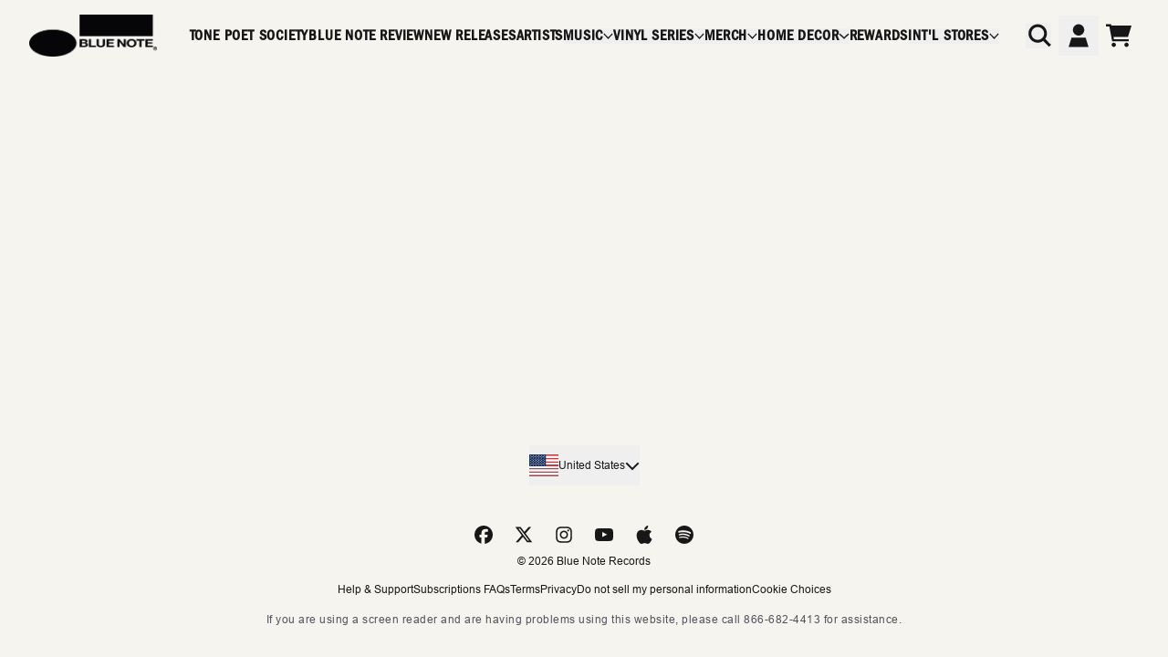

--- FILE ---
content_type: text/html; charset=utf-8
request_url: https://store.bluenote.com/collections/gil-melle-quintet-sextet
body_size: 32108
content:
<!doctype html>
<html class="flex flex-col min-h-full" lang="en">
<head>
<script>
vice= {
  config: {
    viceAccountId: 'umusic',
    viceSiteId: 'bluenoterecords',
    viceSectionId: ''
  }
}
</script>
<script src='//vice-prod.sdiapi.com/vice_loader/umusic/bluenoterecords'></script><meta charset="utf-8">
  <meta name="robots" content="noai, noimageai">
  <meta http-equiv="X-UA-Compatible" content="IE=edge,chrome=1">
  <meta name="viewport" content="width=device-width,initial-scale=1,shrink-to-fit=no,viewport-fit=cover"><style data-shopify>
/* TYPOGRAPHY */:root {
--typeface_primary: 'helvetica-neue-lt', ui-sans-serif, system-ui, -apple-system, BlinkMacSystemFont, "Segoe UI", Roboto, "Helvetica Neue", Arial, "Noto Sans", sans-serif, "Apple Color Emoji", "Segoe UI Emoji", "Segoe UI Symbol", "Noto Color Emoji";--typeface_secondary: 'franklin-gothic-condensed', ui-sans-serif, system-ui, -apple-system, BlinkMacSystemFont, "Segoe UI", Roboto, "Helvetica Neue", Arial, "Noto Sans", sans-serif, "Apple Color Emoji", "Segoe UI Emoji", "Segoe UI Symbol", "Noto Color Emoji";--typeface_tertiary: 'arial', ui-sans-serif, system-ui, -apple-system, BlinkMacSystemFont, "Segoe UI", Roboto, "Helvetica Neue", Arial, "Noto Sans", sans-serif, "Apple Color Emoji", "Segoe UI Emoji", "Segoe UI Symbol", "Noto Color Emoji";--font_display_md: var(--typeface_primary);
  --font_display_md_weight: 800;
  --font_display_md_letter: 0.125rem;
  --font_display_md_line: 1.5;
  --font_display_md_text_transform: uppercase;--font_display_md_size: 1.375rem;
  --font_display_md_size_md: 1.375rem;--font_heading_2xl: var(--typeface_primary);
  --font_heading_2xl_weight: 800;
  --font_heading_2xl_letter: 0.05rem;
  --font_heading_2xl_line: 1.2;
  --font_heading_2xl_text_transform: uppercase;--font_heading_2xl_size: 1.625rem;
  --font_heading_2xl_size_md: 1.625rem;--font_heading_xl: var(--typeface_primary);
  --font_heading_xl_weight: 800;
  --font_heading_xl_letter: 0.125rem;
  --font_heading_xl_line: 1.2;
  --font_heading_xl_text_transform: uppercase;--font_heading_xl_size: 1.75rem;
  --font_heading_xl_size_md: 1.75rem;--font_heading_lg: var(--typeface_primary);
  --font_heading_lg_weight: 800;
  --font_heading_lg_letter: 0.0rem;
  --font_heading_lg_line: 1.2;
  --font_heading_lg_text_transform: uppercase;--font_heading_lg_size: 1.625rem;
  --font_heading_lg_size_md: 1.625rem;--font_heading_md: var(--typeface_primary);
  --font_heading_md_weight: 800;
  --font_heading_md_letter: 0.0rem;
  --font_heading_md_line: 1.2;
  --font_heading_md_text_transform: uppercase;--font_heading_md_size: 1.0rem;
  --font_heading_md_size_md: 1.0rem;--font_body_lg: var(--typeface_primary);
  --font_body_lg_weight: 600;
  --font_body_lg_letter: 0.0rem;
  --font_body_lg_line: 1.2;
  --font_body_lg_text_transform: none;--font_body_lg_size: 1.125rem;
  --font_body_lg_size_md: 1.125rem;--font_body_md: var(--typeface_primary);
  --font_body_md_weight: 600;
  --font_body_md_letter: 0.0rem;
  --font_body_md_line: 1.2;
  --font_body_md_text_transform: none;--font_body_md_size: 0.75rem;
  --font_body_md_size_md: 0.75rem;--font_body_sm: var(--typeface_tertiary);
  --font_body_sm_weight: 400;
  --font_body_sm_letter: 0.00625rem;
  --font_body_sm_line: 1.5;
  --font_body_sm_text_transform: none;--font_body_sm_size: 0.8125rem;
  --font_body_sm_size_md: 0.8125rem;--font_body_xs: var(--typeface_tertiary);
  --font_body_xs_weight: 400;
  --font_body_xs_letter: 0.03125rem;
  --font_body_xs_line: 1.5;
  --font_body_xs_text_transform: none;--font_body_xs_size: 0.75rem;
  --font_body_xs_size_md: 0.75rem;--font_button: var(--typeface_primary);
  --font_button_weight: 800;
  --font_button_letter: 0.0rem;
  --font_button_line: 1.2;
  --font_button_text_transform: uppercase;--font_button_size: 0.875rem;
  --font_button_size_md: 0.875rem;--font_navigation_lg: var(--typeface_secondary);
  --font_navigation_lg_weight: 600;
  --font_navigation_lg_letter: 0.03125rem;
  --font_navigation_lg_line: 1.1;
  --font_navigation_lg_text_transform: uppercase;--font_navigation_lg_size: 1.375rem;
  --font_navigation_lg_size_md: 1.375rem;--font_navigation_md: var(--typeface_secondary);
  --font_navigation_md_weight: 600;
  --font_navigation_md_letter: 0.05rem;
  --font_navigation_md_line: 1.1;
  --font_navigation_md_text_transform: uppercase;--font_navigation_md_size: 1.0rem;
  --font_navigation_md_size_md: 1.0rem;--font_navigation_sm: var(--typeface_tertiary);
  --font_navigation_sm_weight: 400;
  --font_navigation_sm_letter: 0.0rem;
  --font_navigation_sm_line: 1.3;
  --font_navigation_sm_text_transform: none;--font_navigation_sm_size: 0.75rem;
  --font_navigation_sm_size_md: 0.75rem;
}
/* TYPOGRAPHY */

</style><style data-shopify>
  /**
      Set Color Variable from shopify
  */
  :root {
    --color-outline: #2563eb;
    --color-black: hsl(0 0% 5%);
    --color-white: hsl(0 0% 95%);
    --color-transparent: rgba(0,0,0,0);

    --color-gray-50: hsl(0 0% 98%);
    --color-gray-100: hsl(240 5% 96%);
    --color-gray-200: hsl(240 6% 90%);
    --color-gray-300: hsl(240 5% 84%);
    --color-gray-400: hsl(240 5% 65%);
    --color-gray-500: hsl(240 4% 46%);
    --color-gray-600: hsl(240 5% 34%);
    --color-gray-700: hsl(240 5% 26%);
    --color-gray-800: hsl(240 4% 16%);
    --color-gray-900: hsl(240 6% 10%);

    --color-gray-100-on: hsl(240 6% 10%);
    --color-gray-900-on: hsl(240 5% 96%);--scheme1-content-base:0 0% 9%;
      --scheme1-content-subtle:240 5% 34%;
      --scheme1-content-emphasis:0 0% 9%;
      --scheme1-content-heading:0 0% 9%;

      --scheme1-surface:0 0% 98%;
      --scheme1-surface-gradient: ;
      --scheme1-background:50 25% 95%;
      --scheme1-background-gradient: ;

      --scheme1-primary:228 63% 63%;
      --scheme1-primary-light:228 64% 83%;
      --scheme1-primary-dark:228 63% 43%;
      --scheme1-primary-on:0 0% 0%;
      --scheme1-primary-gradient: ;

      --scheme1-secondary:228 63% 63%;
      --scheme1-secondary-light:228 64% 83%;
      --scheme1-secondary-dark:228 63% 43%;
      --scheme1-secondary-on:0 0% 0%;
      --scheme1-secondary-gradient: ;

      --scheme1-tertiary:207 100% 42%;
      --scheme1-tertiary-light:207 100% 62%;
      --scheme1-tertiary-dark:208 100% 22%;
      --scheme1-tertiary-on:0 0% 100%;
      --scheme1-tertiary-gradient: ;--scheme1-notification-on:0 0% 9%;
      --scheme1-notification:50 25% 95%;
      --scheme1-notification-mix: hsl(50, 11%, 42%);--scheme1-success-on:0 0% 9%;
      --scheme1-success:141 79% 85%;
      --scheme1-success-mix: hsl(141, 23%, 37%);--scheme1-error-on:0 65% 26%;
      --scheme1-error:0 100% 97%;
      --scheme1-error-mix: hsl(0, 36%, 52%);--scheme2-content-base:240 4% 16%;
      --scheme2-content-subtle:240 5% 34%;
      --scheme2-content-emphasis:240 6% 10%;
      --scheme2-content-heading:240 6% 10%;

      --scheme2-surface:240 5% 96%;
      --scheme2-surface-gradient: ;
      --scheme2-background:240 5% 96%;
      --scheme2-background-gradient: ;

      --scheme2-primary:240 6% 10%;
      --scheme2-primary-light:240 6% 30%;
      --scheme2-primary-dark:0 0% 0%;
      --scheme2-primary-on:0 0% 98%;
      --scheme2-primary-gradient: ;

      --scheme2-secondary:240 4% 16%;
      --scheme2-secondary-light:240 4% 36%;
      --scheme2-secondary-dark:0 0% 0%;
      --scheme2-secondary-on:0 0% 98%;
      --scheme2-secondary-gradient: ;

      --scheme2-tertiary:240 5% 34%;
      --scheme2-tertiary-light:240 6% 54%;
      --scheme2-tertiary-dark:240 4% 14%;
      --scheme2-tertiary-on:0 0% 98%;
      --scheme2-tertiary-gradient: ;--scheme2-notification-on:200 4% 13%;
      --scheme2-notification:220 6% 90%;
      --scheme2-notification-mix: hsl(211, 11%, 42%);--scheme2-success-on:150 3% 13%;
      --scheme2-success:141 79% 85%;
      --scheme2-success-mix: hsl(141, 22%, 39%);--scheme2-error-on:0 74% 42%;
      --scheme2-error:0 100% 97%;
      --scheme2-error-mix: hsl(0, 66%, 60%);--scheme-99018655-f63a-4ab0-ac20-5f2611615dcc-content-base:0 0% 9%;
      --scheme-99018655-f63a-4ab0-ac20-5f2611615dcc-content-subtle:240 5% 34%;
      --scheme-99018655-f63a-4ab0-ac20-5f2611615dcc-content-emphasis:0 0% 9%;
      --scheme-99018655-f63a-4ab0-ac20-5f2611615dcc-content-heading:0 0% 9%;

      --scheme-99018655-f63a-4ab0-ac20-5f2611615dcc-surface:0 0% 0%;
      --scheme-99018655-f63a-4ab0-ac20-5f2611615dcc-surface-gradient: ;
      --scheme-99018655-f63a-4ab0-ac20-5f2611615dcc-background:0 0% 0%;
      --scheme-99018655-f63a-4ab0-ac20-5f2611615dcc-background-gradient: ;

      --scheme-99018655-f63a-4ab0-ac20-5f2611615dcc-primary:228 63% 63%;
      --scheme-99018655-f63a-4ab0-ac20-5f2611615dcc-primary-light:228 64% 83%;
      --scheme-99018655-f63a-4ab0-ac20-5f2611615dcc-primary-dark:228 63% 43%;
      --scheme-99018655-f63a-4ab0-ac20-5f2611615dcc-primary-on:50 25% 95%;
      --scheme-99018655-f63a-4ab0-ac20-5f2611615dcc-primary-gradient: ;

      --scheme-99018655-f63a-4ab0-ac20-5f2611615dcc-secondary:50 25% 95%;
      --scheme-99018655-f63a-4ab0-ac20-5f2611615dcc-secondary-light:0 0% 100%;
      --scheme-99018655-f63a-4ab0-ac20-5f2611615dcc-secondary-dark:51 25% 75%;
      --scheme-99018655-f63a-4ab0-ac20-5f2611615dcc-secondary-on:0 0% 0%;
      --scheme-99018655-f63a-4ab0-ac20-5f2611615dcc-secondary-gradient: ;

      --scheme-99018655-f63a-4ab0-ac20-5f2611615dcc-tertiary:50 25% 95%;
      --scheme-99018655-f63a-4ab0-ac20-5f2611615dcc-tertiary-light:0 0% 100%;
      --scheme-99018655-f63a-4ab0-ac20-5f2611615dcc-tertiary-dark:51 25% 75%;
      --scheme-99018655-f63a-4ab0-ac20-5f2611615dcc-tertiary-on:50 25% 95%;
      --scheme-99018655-f63a-4ab0-ac20-5f2611615dcc-tertiary-gradient: ;--scheme-99018655-f63a-4ab0-ac20-5f2611615dcc-notification-on:0 0% 9%;
      --scheme-99018655-f63a-4ab0-ac20-5f2611615dcc-notification:0 0% 0%;
      --scheme-99018655-f63a-4ab0-ac20-5f2611615dcc-notification-mix: hsl(0, 10%, 0%);--scheme-99018655-f63a-4ab0-ac20-5f2611615dcc-success-on:0 0% 9%;
      --scheme-99018655-f63a-4ab0-ac20-5f2611615dcc-success:141 79% 85%;
      --scheme-99018655-f63a-4ab0-ac20-5f2611615dcc-success-mix: hsl(141, 23%, 37%);--scheme-99018655-f63a-4ab0-ac20-5f2611615dcc-error-on:0 65% 26%;
      --scheme-99018655-f63a-4ab0-ac20-5f2611615dcc-error:0 100% 97%;
      --scheme-99018655-f63a-4ab0-ac20-5f2611615dcc-error-mix: hsl(0, 36%, 52%);--scheme-6a6787ae-8780-4db1-aab3-eb989edb193c-content-base:0 0% 9%;
      --scheme-6a6787ae-8780-4db1-aab3-eb989edb193c-content-subtle:240 5% 34%;
      --scheme-6a6787ae-8780-4db1-aab3-eb989edb193c-content-emphasis:0 0% 9%;
      --scheme-6a6787ae-8780-4db1-aab3-eb989edb193c-content-heading:0 0% 9%;

      --scheme-6a6787ae-8780-4db1-aab3-eb989edb193c-surface:0 0% 98%;
      --scheme-6a6787ae-8780-4db1-aab3-eb989edb193c-surface-gradient: ;
      --scheme-6a6787ae-8780-4db1-aab3-eb989edb193c-background:50 25% 95%;
      --scheme-6a6787ae-8780-4db1-aab3-eb989edb193c-background-gradient: ;

      --scheme-6a6787ae-8780-4db1-aab3-eb989edb193c-primary:228 63% 63%;
      --scheme-6a6787ae-8780-4db1-aab3-eb989edb193c-primary-light:228 64% 83%;
      --scheme-6a6787ae-8780-4db1-aab3-eb989edb193c-primary-dark:228 63% 43%;
      --scheme-6a6787ae-8780-4db1-aab3-eb989edb193c-primary-on:0 0% 0%;
      --scheme-6a6787ae-8780-4db1-aab3-eb989edb193c-primary-gradient: ;

      --scheme-6a6787ae-8780-4db1-aab3-eb989edb193c-secondary:0 0% 9%;
      --scheme-6a6787ae-8780-4db1-aab3-eb989edb193c-secondary-light:0 0% 29%;
      --scheme-6a6787ae-8780-4db1-aab3-eb989edb193c-secondary-dark:0 0% 0%;
      --scheme-6a6787ae-8780-4db1-aab3-eb989edb193c-secondary-on:50 25% 95%;
      --scheme-6a6787ae-8780-4db1-aab3-eb989edb193c-secondary-gradient: ;

      --scheme-6a6787ae-8780-4db1-aab3-eb989edb193c-tertiary:207 100% 42%;
      --scheme-6a6787ae-8780-4db1-aab3-eb989edb193c-tertiary-light:207 100% 62%;
      --scheme-6a6787ae-8780-4db1-aab3-eb989edb193c-tertiary-dark:208 100% 22%;
      --scheme-6a6787ae-8780-4db1-aab3-eb989edb193c-tertiary-on:0 0% 100%;
      --scheme-6a6787ae-8780-4db1-aab3-eb989edb193c-tertiary-gradient: ;--scheme-6a6787ae-8780-4db1-aab3-eb989edb193c-notification-on:0 0% 9%;
      --scheme-6a6787ae-8780-4db1-aab3-eb989edb193c-notification:50 25% 95%;
      --scheme-6a6787ae-8780-4db1-aab3-eb989edb193c-notification-mix: hsl(50, 11%, 42%);--scheme-6a6787ae-8780-4db1-aab3-eb989edb193c-success-on:0 0% 9%;
      --scheme-6a6787ae-8780-4db1-aab3-eb989edb193c-success:141 79% 85%;
      --scheme-6a6787ae-8780-4db1-aab3-eb989edb193c-success-mix: hsl(141, 23%, 37%);--scheme-6a6787ae-8780-4db1-aab3-eb989edb193c-error-on:0 65% 26%;
      --scheme-6a6787ae-8780-4db1-aab3-eb989edb193c-error:0 100% 97%;
      --scheme-6a6787ae-8780-4db1-aab3-eb989edb193c-error-mix: hsl(0, 36%, 52%);--scheme-b4b5d3b6-9a0c-4ad9-b859-f7851e14ce3b-content-base:0 0% 9%;
      --scheme-b4b5d3b6-9a0c-4ad9-b859-f7851e14ce3b-content-subtle:240 5% 34%;
      --scheme-b4b5d3b6-9a0c-4ad9-b859-f7851e14ce3b-content-emphasis:0 0% 9%;
      --scheme-b4b5d3b6-9a0c-4ad9-b859-f7851e14ce3b-content-heading:0 0% 9%;

      --scheme-b4b5d3b6-9a0c-4ad9-b859-f7851e14ce3b-surface:0 0% 100%;
      --scheme-b4b5d3b6-9a0c-4ad9-b859-f7851e14ce3b-surface-gradient: ;
      --scheme-b4b5d3b6-9a0c-4ad9-b859-f7851e14ce3b-background:0 0% 100%;
      --scheme-b4b5d3b6-9a0c-4ad9-b859-f7851e14ce3b-background-gradient: ;

      --scheme-b4b5d3b6-9a0c-4ad9-b859-f7851e14ce3b-primary:224 13% 28%;
      --scheme-b4b5d3b6-9a0c-4ad9-b859-f7851e14ce3b-primary-light:224 14% 48%;
      --scheme-b4b5d3b6-9a0c-4ad9-b859-f7851e14ce3b-primary-dark:228 13% 8%;
      --scheme-b4b5d3b6-9a0c-4ad9-b859-f7851e14ce3b-primary-on:0 0% 100%;
      --scheme-b4b5d3b6-9a0c-4ad9-b859-f7851e14ce3b-primary-gradient: ;

      --scheme-b4b5d3b6-9a0c-4ad9-b859-f7851e14ce3b-secondary:223 17% 58%;
      --scheme-b4b5d3b6-9a0c-4ad9-b859-f7851e14ce3b-secondary-light:222 18% 78%;
      --scheme-b4b5d3b6-9a0c-4ad9-b859-f7851e14ce3b-secondary-dark:223 17% 38%;
      --scheme-b4b5d3b6-9a0c-4ad9-b859-f7851e14ce3b-secondary-on:0 0% 100%;
      --scheme-b4b5d3b6-9a0c-4ad9-b859-f7851e14ce3b-secondary-gradient: ;

      --scheme-b4b5d3b6-9a0c-4ad9-b859-f7851e14ce3b-tertiary:200 33% 93%;
      --scheme-b4b5d3b6-9a0c-4ad9-b859-f7851e14ce3b-tertiary-light:0 0% 100%;
      --scheme-b4b5d3b6-9a0c-4ad9-b859-f7851e14ce3b-tertiary-dark:200 33% 73%;
      --scheme-b4b5d3b6-9a0c-4ad9-b859-f7851e14ce3b-tertiary-on:224 27% 84%;
      --scheme-b4b5d3b6-9a0c-4ad9-b859-f7851e14ce3b-tertiary-gradient: ;--scheme-b4b5d3b6-9a0c-4ad9-b859-f7851e14ce3b-notification-on:0 0% 9%;
      --scheme-b4b5d3b6-9a0c-4ad9-b859-f7851e14ce3b-notification:50 25% 95%;
      --scheme-b4b5d3b6-9a0c-4ad9-b859-f7851e14ce3b-notification-mix: hsl(50, 11%, 42%);--scheme-b4b5d3b6-9a0c-4ad9-b859-f7851e14ce3b-success-on:0 0% 9%;
      --scheme-b4b5d3b6-9a0c-4ad9-b859-f7851e14ce3b-success:141 79% 85%;
      --scheme-b4b5d3b6-9a0c-4ad9-b859-f7851e14ce3b-success-mix: hsl(141, 23%, 37%);--scheme-b4b5d3b6-9a0c-4ad9-b859-f7851e14ce3b-error-on:0 65% 26%;
      --scheme-b4b5d3b6-9a0c-4ad9-b859-f7851e14ce3b-error:0 100% 97%;
      --scheme-b4b5d3b6-9a0c-4ad9-b859-f7851e14ce3b-error-mix: hsl(0, 36%, 52%);}.scheme-scheme1 {
        /* Content */
        --color-content-base: hsl(var(--scheme1-content-base));
        --color-content-subtle: hsl(var(--scheme1-content-subtle));
        --color-content-emphasis: hsl(var(--scheme1-content-emphasis));
        --color-content-heading: hsl(var(--scheme1-content-heading));

        /* Surface */
        --color-surface: hsl(var(--scheme1-surface, var(--scheme1-background)));--color-surface-gradient: hsl(var(--scheme1-surface));
        /* Background */
        --color-background: hsl(var(--scheme1-background));--color-background-gradient: hsl(var(--scheme1-background));/* Primary Color */
        --color-primary-on: hsl(var(--scheme1-primary-on));
        --color-primary: hsl(var(--scheme1-primary));
        --color-primary-dark: hsl(var(--scheme1-primary-dark));
        --color-primary-light: hsl(var(--scheme1-primary-light));--color-primary-gradient: hsl(var(--scheme1-primary));/* Secondary Color */
        --color-secondary-on: hsl(var(--scheme1-secondary-on));
        --color-secondary: hsl(var(--scheme1-secondary));
        --color-secondary-dark: hsl(var(--scheme1-secondary-dark));
        --color-secondary-light: hsl(var(--scheme1-secondary-light));--color-secondary-gradient: hsl(var(--scheme1-secondary));/* Tertiary Color */
        --color-tertiary-on: hsl(var(--scheme1-tertiary-on));
        --color-tertiary: hsl(var(--scheme1-tertiary));
        --color-tertiary-dark: hsl(var(--scheme1-tertiary-dark));
        --color-tertiary-light: hsl(var(--scheme1-tertiary-light));--color-tertiary-gradient: hsl(var(--scheme1-tertiary));/* Accent Colors */
        /* Notification */
        --color-on-notification: hsl(var(--scheme1-notification-on));
        --color-notification: hsl(var(--scheme1-notification));
        --color-notification-mix: var(--scheme1-notification-mix);

        /* Success */
        --color-on-success: hsl(var(--scheme1-success-on));
        --color-success: hsl(var(--scheme1-success));
        --color-success-mix: var(--scheme1-success-mix);

        /* Error */
        --color-on-error: hsl(var(--scheme1-error-on));
        --color-error-on: var(--color-on-error);
        --color-error: hsl(var(--scheme1-error));
        --color-error-mix: var(--scheme1-error-mix);--color-error-mix-on: var(--color-white);

        /* Section */--color-text: var(--color-content-base, var(--color-content-base));
        --color-border: var(--color-secondary, var(--border-default-color));
        /* Section */

        /* Tables BG Color */
        --color-table-bg: var(--color-default, var(--color-background));

        /* Input Color */
        --color-input-text: hsl(var(--scheme1-content-base));
      }
    .scheme-scheme2 {
        /* Content */
        --color-content-base: hsl(var(--scheme2-content-base));
        --color-content-subtle: hsl(var(--scheme2-content-subtle));
        --color-content-emphasis: hsl(var(--scheme2-content-emphasis));
        --color-content-heading: hsl(var(--scheme2-content-heading));

        /* Surface */
        --color-surface: hsl(var(--scheme2-surface, var(--scheme2-background)));--color-surface-gradient: hsl(var(--scheme2-surface));
        /* Background */
        --color-background: hsl(var(--scheme2-background));--color-background-gradient: hsl(var(--scheme2-background));/* Primary Color */
        --color-primary-on: hsl(var(--scheme2-primary-on));
        --color-primary: hsl(var(--scheme2-primary));
        --color-primary-dark: hsl(var(--scheme2-primary-dark));
        --color-primary-light: hsl(var(--scheme2-primary-light));--color-primary-gradient: hsl(var(--scheme2-primary));/* Secondary Color */
        --color-secondary-on: hsl(var(--scheme2-secondary-on));
        --color-secondary: hsl(var(--scheme2-secondary));
        --color-secondary-dark: hsl(var(--scheme2-secondary-dark));
        --color-secondary-light: hsl(var(--scheme2-secondary-light));--color-secondary-gradient: hsl(var(--scheme2-secondary));/* Tertiary Color */
        --color-tertiary-on: hsl(var(--scheme2-tertiary-on));
        --color-tertiary: hsl(var(--scheme2-tertiary));
        --color-tertiary-dark: hsl(var(--scheme2-tertiary-dark));
        --color-tertiary-light: hsl(var(--scheme2-tertiary-light));--color-tertiary-gradient: hsl(var(--scheme2-tertiary));/* Accent Colors */
        /* Notification */
        --color-on-notification: hsl(var(--scheme2-notification-on));
        --color-notification: hsl(var(--scheme2-notification));
        --color-notification-mix: var(--scheme2-notification-mix);

        /* Success */
        --color-on-success: hsl(var(--scheme2-success-on));
        --color-success: hsl(var(--scheme2-success));
        --color-success-mix: var(--scheme2-success-mix);

        /* Error */
        --color-on-error: hsl(var(--scheme2-error-on));
        --color-error-on: var(--color-on-error);
        --color-error: hsl(var(--scheme2-error));
        --color-error-mix: var(--scheme2-error-mix);--color-error-mix-on: var(--color-white);

        /* Section */--color-bg: var(--color-transparent, var(--color-background));--color-text: var(--color-content-base, var(--color-content-base));
        --color-border: var(--color-secondary, var(--border-default-color));
        /* Section */

        /* Tables BG Color */
        --color-table-bg: var(--color-default, var(--color-background));

        /* Input Color */
        --color-input-text: hsl(var(--scheme2-content-base));
      }
    .scheme-scheme-99018655-f63a-4ab0-ac20-5f2611615dcc {
        /* Content */
        --color-content-base: hsl(var(--scheme-99018655-f63a-4ab0-ac20-5f2611615dcc-content-base));
        --color-content-subtle: hsl(var(--scheme-99018655-f63a-4ab0-ac20-5f2611615dcc-content-subtle));
        --color-content-emphasis: hsl(var(--scheme-99018655-f63a-4ab0-ac20-5f2611615dcc-content-emphasis));
        --color-content-heading: hsl(var(--scheme-99018655-f63a-4ab0-ac20-5f2611615dcc-content-heading));

        /* Surface */
        --color-surface: hsl(var(--scheme-99018655-f63a-4ab0-ac20-5f2611615dcc-surface, var(--scheme-99018655-f63a-4ab0-ac20-5f2611615dcc-background)));--color-surface-gradient: hsl(var(--scheme-99018655-f63a-4ab0-ac20-5f2611615dcc-surface));
        /* Background */
        --color-background: hsl(var(--scheme-99018655-f63a-4ab0-ac20-5f2611615dcc-background));--color-background-gradient: hsl(var(--scheme-99018655-f63a-4ab0-ac20-5f2611615dcc-background));/* Primary Color */
        --color-primary-on: hsl(var(--scheme-99018655-f63a-4ab0-ac20-5f2611615dcc-primary-on));
        --color-primary: hsl(var(--scheme-99018655-f63a-4ab0-ac20-5f2611615dcc-primary));
        --color-primary-dark: hsl(var(--scheme-99018655-f63a-4ab0-ac20-5f2611615dcc-primary-dark));
        --color-primary-light: hsl(var(--scheme-99018655-f63a-4ab0-ac20-5f2611615dcc-primary-light));--color-primary-gradient: hsl(var(--scheme-99018655-f63a-4ab0-ac20-5f2611615dcc-primary));/* Secondary Color */
        --color-secondary-on: hsl(var(--scheme-99018655-f63a-4ab0-ac20-5f2611615dcc-secondary-on));
        --color-secondary: hsl(var(--scheme-99018655-f63a-4ab0-ac20-5f2611615dcc-secondary));
        --color-secondary-dark: hsl(var(--scheme-99018655-f63a-4ab0-ac20-5f2611615dcc-secondary-dark));
        --color-secondary-light: hsl(var(--scheme-99018655-f63a-4ab0-ac20-5f2611615dcc-secondary-light));--color-secondary-gradient: hsl(var(--scheme-99018655-f63a-4ab0-ac20-5f2611615dcc-secondary));/* Tertiary Color */
        --color-tertiary-on: hsl(var(--scheme-99018655-f63a-4ab0-ac20-5f2611615dcc-tertiary-on));
        --color-tertiary: hsl(var(--scheme-99018655-f63a-4ab0-ac20-5f2611615dcc-tertiary));
        --color-tertiary-dark: hsl(var(--scheme-99018655-f63a-4ab0-ac20-5f2611615dcc-tertiary-dark));
        --color-tertiary-light: hsl(var(--scheme-99018655-f63a-4ab0-ac20-5f2611615dcc-tertiary-light));--color-tertiary-gradient: hsl(var(--scheme-99018655-f63a-4ab0-ac20-5f2611615dcc-tertiary));/* Accent Colors */
        /* Notification */
        --color-on-notification: hsl(var(--scheme-99018655-f63a-4ab0-ac20-5f2611615dcc-notification-on));
        --color-notification: hsl(var(--scheme-99018655-f63a-4ab0-ac20-5f2611615dcc-notification));
        --color-notification-mix: var(--scheme-99018655-f63a-4ab0-ac20-5f2611615dcc-notification-mix);

        /* Success */
        --color-on-success: hsl(var(--scheme-99018655-f63a-4ab0-ac20-5f2611615dcc-success-on));
        --color-success: hsl(var(--scheme-99018655-f63a-4ab0-ac20-5f2611615dcc-success));
        --color-success-mix: var(--scheme-99018655-f63a-4ab0-ac20-5f2611615dcc-success-mix);

        /* Error */
        --color-on-error: hsl(var(--scheme-99018655-f63a-4ab0-ac20-5f2611615dcc-error-on));
        --color-error-on: var(--color-on-error);
        --color-error: hsl(var(--scheme-99018655-f63a-4ab0-ac20-5f2611615dcc-error));
        --color-error-mix: var(--scheme-99018655-f63a-4ab0-ac20-5f2611615dcc-error-mix);--color-error-mix-on: var(--color-white);

        /* Section */--color-bg: var(--color-transparent, var(--color-background));--color-text: var(--color-content-base, var(--color-content-base));
        --color-border: var(--color-secondary, var(--border-default-color));
        /* Section */

        /* Tables BG Color */
        --color-table-bg: var(--color-default, var(--color-background));

        /* Input Color */
        --color-input-text: hsl(var(--scheme-99018655-f63a-4ab0-ac20-5f2611615dcc-content-base));
      }
    .scheme-scheme-6a6787ae-8780-4db1-aab3-eb989edb193c {
        /* Content */
        --color-content-base: hsl(var(--scheme-6a6787ae-8780-4db1-aab3-eb989edb193c-content-base));
        --color-content-subtle: hsl(var(--scheme-6a6787ae-8780-4db1-aab3-eb989edb193c-content-subtle));
        --color-content-emphasis: hsl(var(--scheme-6a6787ae-8780-4db1-aab3-eb989edb193c-content-emphasis));
        --color-content-heading: hsl(var(--scheme-6a6787ae-8780-4db1-aab3-eb989edb193c-content-heading));

        /* Surface */
        --color-surface: hsl(var(--scheme-6a6787ae-8780-4db1-aab3-eb989edb193c-surface, var(--scheme-6a6787ae-8780-4db1-aab3-eb989edb193c-background)));--color-surface-gradient: hsl(var(--scheme-6a6787ae-8780-4db1-aab3-eb989edb193c-surface));
        /* Background */
        --color-background: hsl(var(--scheme-6a6787ae-8780-4db1-aab3-eb989edb193c-background));--color-background-gradient: hsl(var(--scheme-6a6787ae-8780-4db1-aab3-eb989edb193c-background));/* Primary Color */
        --color-primary-on: hsl(var(--scheme-6a6787ae-8780-4db1-aab3-eb989edb193c-primary-on));
        --color-primary: hsl(var(--scheme-6a6787ae-8780-4db1-aab3-eb989edb193c-primary));
        --color-primary-dark: hsl(var(--scheme-6a6787ae-8780-4db1-aab3-eb989edb193c-primary-dark));
        --color-primary-light: hsl(var(--scheme-6a6787ae-8780-4db1-aab3-eb989edb193c-primary-light));--color-primary-gradient: hsl(var(--scheme-6a6787ae-8780-4db1-aab3-eb989edb193c-primary));/* Secondary Color */
        --color-secondary-on: hsl(var(--scheme-6a6787ae-8780-4db1-aab3-eb989edb193c-secondary-on));
        --color-secondary: hsl(var(--scheme-6a6787ae-8780-4db1-aab3-eb989edb193c-secondary));
        --color-secondary-dark: hsl(var(--scheme-6a6787ae-8780-4db1-aab3-eb989edb193c-secondary-dark));
        --color-secondary-light: hsl(var(--scheme-6a6787ae-8780-4db1-aab3-eb989edb193c-secondary-light));--color-secondary-gradient: hsl(var(--scheme-6a6787ae-8780-4db1-aab3-eb989edb193c-secondary));/* Tertiary Color */
        --color-tertiary-on: hsl(var(--scheme-6a6787ae-8780-4db1-aab3-eb989edb193c-tertiary-on));
        --color-tertiary: hsl(var(--scheme-6a6787ae-8780-4db1-aab3-eb989edb193c-tertiary));
        --color-tertiary-dark: hsl(var(--scheme-6a6787ae-8780-4db1-aab3-eb989edb193c-tertiary-dark));
        --color-tertiary-light: hsl(var(--scheme-6a6787ae-8780-4db1-aab3-eb989edb193c-tertiary-light));--color-tertiary-gradient: hsl(var(--scheme-6a6787ae-8780-4db1-aab3-eb989edb193c-tertiary));/* Accent Colors */
        /* Notification */
        --color-on-notification: hsl(var(--scheme-6a6787ae-8780-4db1-aab3-eb989edb193c-notification-on));
        --color-notification: hsl(var(--scheme-6a6787ae-8780-4db1-aab3-eb989edb193c-notification));
        --color-notification-mix: var(--scheme-6a6787ae-8780-4db1-aab3-eb989edb193c-notification-mix);

        /* Success */
        --color-on-success: hsl(var(--scheme-6a6787ae-8780-4db1-aab3-eb989edb193c-success-on));
        --color-success: hsl(var(--scheme-6a6787ae-8780-4db1-aab3-eb989edb193c-success));
        --color-success-mix: var(--scheme-6a6787ae-8780-4db1-aab3-eb989edb193c-success-mix);

        /* Error */
        --color-on-error: hsl(var(--scheme-6a6787ae-8780-4db1-aab3-eb989edb193c-error-on));
        --color-error-on: var(--color-on-error);
        --color-error: hsl(var(--scheme-6a6787ae-8780-4db1-aab3-eb989edb193c-error));
        --color-error-mix: var(--scheme-6a6787ae-8780-4db1-aab3-eb989edb193c-error-mix);--color-error-mix-on: var(--color-white);

        /* Section */--color-bg: var(--color-transparent, var(--color-background));--color-text: var(--color-content-base, var(--color-content-base));
        --color-border: var(--color-secondary, var(--border-default-color));
        /* Section */

        /* Tables BG Color */
        --color-table-bg: var(--color-default, var(--color-background));

        /* Input Color */
        --color-input-text: hsl(var(--scheme-6a6787ae-8780-4db1-aab3-eb989edb193c-content-base));
      }
    .scheme-scheme-b4b5d3b6-9a0c-4ad9-b859-f7851e14ce3b {
        /* Content */
        --color-content-base: hsl(var(--scheme-b4b5d3b6-9a0c-4ad9-b859-f7851e14ce3b-content-base));
        --color-content-subtle: hsl(var(--scheme-b4b5d3b6-9a0c-4ad9-b859-f7851e14ce3b-content-subtle));
        --color-content-emphasis: hsl(var(--scheme-b4b5d3b6-9a0c-4ad9-b859-f7851e14ce3b-content-emphasis));
        --color-content-heading: hsl(var(--scheme-b4b5d3b6-9a0c-4ad9-b859-f7851e14ce3b-content-heading));

        /* Surface */
        --color-surface: hsl(var(--scheme-b4b5d3b6-9a0c-4ad9-b859-f7851e14ce3b-surface, var(--scheme-b4b5d3b6-9a0c-4ad9-b859-f7851e14ce3b-background)));--color-surface-gradient: hsl(var(--scheme-b4b5d3b6-9a0c-4ad9-b859-f7851e14ce3b-surface));
        /* Background */
        --color-background: hsl(var(--scheme-b4b5d3b6-9a0c-4ad9-b859-f7851e14ce3b-background));--color-background-gradient: hsl(var(--scheme-b4b5d3b6-9a0c-4ad9-b859-f7851e14ce3b-background));/* Primary Color */
        --color-primary-on: hsl(var(--scheme-b4b5d3b6-9a0c-4ad9-b859-f7851e14ce3b-primary-on));
        --color-primary: hsl(var(--scheme-b4b5d3b6-9a0c-4ad9-b859-f7851e14ce3b-primary));
        --color-primary-dark: hsl(var(--scheme-b4b5d3b6-9a0c-4ad9-b859-f7851e14ce3b-primary-dark));
        --color-primary-light: hsl(var(--scheme-b4b5d3b6-9a0c-4ad9-b859-f7851e14ce3b-primary-light));--color-primary-gradient: hsl(var(--scheme-b4b5d3b6-9a0c-4ad9-b859-f7851e14ce3b-primary));/* Secondary Color */
        --color-secondary-on: hsl(var(--scheme-b4b5d3b6-9a0c-4ad9-b859-f7851e14ce3b-secondary-on));
        --color-secondary: hsl(var(--scheme-b4b5d3b6-9a0c-4ad9-b859-f7851e14ce3b-secondary));
        --color-secondary-dark: hsl(var(--scheme-b4b5d3b6-9a0c-4ad9-b859-f7851e14ce3b-secondary-dark));
        --color-secondary-light: hsl(var(--scheme-b4b5d3b6-9a0c-4ad9-b859-f7851e14ce3b-secondary-light));--color-secondary-gradient: hsl(var(--scheme-b4b5d3b6-9a0c-4ad9-b859-f7851e14ce3b-secondary));/* Tertiary Color */
        --color-tertiary-on: hsl(var(--scheme-b4b5d3b6-9a0c-4ad9-b859-f7851e14ce3b-tertiary-on));
        --color-tertiary: hsl(var(--scheme-b4b5d3b6-9a0c-4ad9-b859-f7851e14ce3b-tertiary));
        --color-tertiary-dark: hsl(var(--scheme-b4b5d3b6-9a0c-4ad9-b859-f7851e14ce3b-tertiary-dark));
        --color-tertiary-light: hsl(var(--scheme-b4b5d3b6-9a0c-4ad9-b859-f7851e14ce3b-tertiary-light));--color-tertiary-gradient: hsl(var(--scheme-b4b5d3b6-9a0c-4ad9-b859-f7851e14ce3b-tertiary));/* Accent Colors */
        /* Notification */
        --color-on-notification: hsl(var(--scheme-b4b5d3b6-9a0c-4ad9-b859-f7851e14ce3b-notification-on));
        --color-notification: hsl(var(--scheme-b4b5d3b6-9a0c-4ad9-b859-f7851e14ce3b-notification));
        --color-notification-mix: var(--scheme-b4b5d3b6-9a0c-4ad9-b859-f7851e14ce3b-notification-mix);

        /* Success */
        --color-on-success: hsl(var(--scheme-b4b5d3b6-9a0c-4ad9-b859-f7851e14ce3b-success-on));
        --color-success: hsl(var(--scheme-b4b5d3b6-9a0c-4ad9-b859-f7851e14ce3b-success));
        --color-success-mix: var(--scheme-b4b5d3b6-9a0c-4ad9-b859-f7851e14ce3b-success-mix);

        /* Error */
        --color-on-error: hsl(var(--scheme-b4b5d3b6-9a0c-4ad9-b859-f7851e14ce3b-error-on));
        --color-error-on: var(--color-on-error);
        --color-error: hsl(var(--scheme-b4b5d3b6-9a0c-4ad9-b859-f7851e14ce3b-error));
        --color-error-mix: var(--scheme-b4b5d3b6-9a0c-4ad9-b859-f7851e14ce3b-error-mix);--color-error-mix-on: var(--color-white);

        /* Section */--color-bg: var(--color-transparent, var(--color-background));--color-text: var(--color-content-base, var(--color-content-base));
        --color-border: var(--color-secondary, var(--border-default-color));
        /* Section */

        /* Tables BG Color */
        --color-table-bg: var(--color-default, var(--color-background));

        /* Input Color */
        --color-input-text: hsl(var(--scheme-b4b5d3b6-9a0c-4ad9-b859-f7851e14ce3b-content-base));
      }
    
</style>
<style data-shopify>:root {
    --border-default-width: 1px;
    --border-default-width-narrow: 1px;
    --border-default-width-wide: 2px;
    --border-default-radius: 0;
    --border-default-color: var(--color-content-subtle);
  }</style><style data-shopify>
  :root {--button-px-sm: 0.75rem; --button-py-sm: 0.5rem; --button-px-md: 1rem; --button-py-md: 0.625rem; --button-px-lg: 1.25rem; --button-py-lg: 0.75rem; --button-font-size: var(--font_button_size);--button-all-border-radius: var(--border-default-radius);/* default */ --border-button-width: var(--border-default-width);--button-px-default: var(--button-px-lg);--button-py-default: var(--button-py-lg);}

  .btn {--tw-shadow: 0 0px 0px 0 var(--button-shadow-color); --button-box-shadow: var(--tw-ring-offset-shadow, 0 0 rgba(0,0,0,0)), var(--tw-ring-shadow, 0 0 rgba(0,0,0,0)), var(--tw-shadow); display: flex; align-items: center; justify-content: center; text-align: center; cursor: pointer; position: relative; overflow: hidden; color: var(--button-color); border: var(--border-button-width) solid var(--border-color); border-radius: var(--button-all-border-radius); box-shadow: var(--button-box-shadow); padding: var(--button-py-default) var(--button-px-default); font-size: var(--button-font-size); font-family: var(--font_button); font-weight: var(--font_button_weight); letter-spacing: var(--font_button_letter); line-height: var(--font_button_line); text-transform: var(--font_button_text_transform); transition: .2s ease-out; --border-color: var(--default,var(--color-primary)); --button-color: var(--color-primary-on); --button-shadow-color: var(--color-primary-20); text-decoration-color: transparent; --button-fill: var(--color-primary);--button-fill-hover: var(--color-transparent);}

  .btn:before,
  .btn:after {
    content: '';
    background: transparent;
    inset: 0;
    position: absolute;
    display: block;
    z-index: -1;
    transition: .2s ease-out;
    transform: translate3d(0,0,0);
  }
  .btn:before {
    background: var(--button-fill-hover);
    opacity: 0;
  }
  .btn:hover::before {
    opacity: var(--button-bg-opacity, 1);
  }

  .btn:after {
    background: var(--button-fill);
    opacity: var(--button-bg-opacity, 1);
  }
  .btn:hover::after {
    opacity: 0;
  }

  input.btn {
    background: var(--button-fill);
  }
  input.btn:before {
    display: none;
  }
  input.btn:after {
    display: none;
  }
  input.btn:hover {
    background: var(--button-fill-hover);
  }

  .btn--sm {
    --button-py-default: var(--button-py-sm);
    --button-px-default: var(--button-px-sm);
    font-size: max(calc(var(--button-font-size) * .618em ), 14px)
  }
  .btn--md {
    --button-py-default: var(--button-py-md);
    --button-px-default: var(--button-px-md);
  }
  .btn--lg {
    --button-py-default: var(--button-py-lg);
    --button-px-default: var(--button-px-lg);
  }

  .btn:hover,
  .btn--primary:hover {--button-color: var(--color-secondary); --border-color: var(--default,var(--color-secondary)); --button-shadow-color: var(--color-secondary-20); text-decoration-color: transparent;}

  .btn--secondary {--button-color: var(--color-secondary); --border-color: var(--default,var(--color-secondary)); --button-shadow-color: var(--color-secondary-20); text-decoration-color: transparent; --button-fill: var(--color-transparent);--button-fill-hover: var(--color-primary);}

  .btn--secondary:hover {--border-color: var(--default,var(--color-primary)); --button-color: var(--color-primary-on); --button-shadow-color: var(--color-primary-20); text-decoration-color: transparent;}

  .btn--tertiary {--button-color: var(--color-tertiary); --border-color: transparent; --button-shadow-color: transparent; text-decoration-color: transparent; --button-fill: var(--color-transparent);--button-fill-hover: var(--color-primary);}

  .btn--tertiary:hover {--border-color: var(--default,var(--color-primary)); --button-color: var(--color-primary-on); --button-shadow-color: var(--color-primary-20); text-decoration-color: transparent;}

  .btn--light {--border-color: var(--color-gray-100,var(--color-gray-100)); --button-color: var(--color-gray-100-on); --button-shadow-color: var(--color-gray-100-20); text-decoration-color: transparent; --button-fill: var(--color-gray-100);--button-fill-hover: var(--color-gray-100);}

  .btn--light:hover {--border-color: var(--color-gray-100,var(--color-gray-100)); --button-color: var(--color-gray-100-on); --button-shadow-color: var(--color-gray-100-20); text-decoration-color: transparent;}

  .btn--dark {--border-color: var(--color-gray-900,var(--color-gray-900)); --button-color: var(--color-gray-900-on); --button-shadow-color: var(--color-gray-900-20); text-decoration-color: transparent; --button-fill: var(--color-gray-900);--button-fill-hover: var(--color-gray-900);}

  .btn--dark:hover {--border-color: var(--color-gray-900,var(--color-gray-900)); --button-color: var(--color-gray-900-on); --button-shadow-color: var(--color-gray-900-20); text-decoration-color: transparent;}

  @media screen and (min-width: 48em) {
    .btn {
      --button-font-size: var(--font_button_size_md);
    }
  }
</style>
<style data-shopify>
:root {
  --gap-sm-2xs: 0.25rem;
  --gap-sm-xs: 0.5rem;
  --gap-sm-sm: 0.75rem;
  --gap-sm-md: 1.0rem;
  --gap-sm-lg: 1.25rem;
  --gap-sm-xl: 1.5rem;
  --gap-sm-2xl: 2.0rem;
  --gap-lg-2xs: 0.5rem;
  --gap-lg-xs: 1.0rem;
  --gap-lg-sm: 1.5rem;
  --gap-lg-md: 2.0rem;
  --gap-lg-lg: 2.5rem;
  --gap-lg-xl: 3.0rem;
  --gap-lg-2xl: 3.5rem;
  --gap-container-2xs: 0.5rem;
  --gap-container-xs: 1.0rem;
  --gap-container-sm: 2.0rem;
  --gap-container-md: 3.0rem;
  --gap-container-lg: 4.0rem;
  --gap-container-xl: 5.0rem;
  --gap-container-2xl: 6.0rem;
  --padding-xs-2xs: 0.125rem;
  --padding-xs-xs: 0.25rem;
  --padding-xs-sm: 0.375rem;
  --padding-xs-md: 0.5rem;
  --padding-xs-lg: 0.625rem;
  --padding-xs-xl: 0.75rem;
  --padding-xs-2xl: 1.0rem;
  --padding-sm-2xs: 0.25rem;
  --padding-sm-xs: 0.5rem;
  --padding-sm-sm: 0.75rem;
  --padding-sm-md: 1.0rem;
  --padding-sm-lg: 1.25rem;
  --padding-sm-xl: 1.5rem;
  --padding-sm-2xl: 2.0rem;
  --padding-lg-2xs: 0.5rem;
  --padding-lg-xs: 1.0rem;
  --padding-lg-sm: 1.5rem;
  --padding-lg-md: 2.0rem;
  --padding-lg-lg: 2.5rem;
  --padding-lg-xl: 3.0rem;
  --padding-lg-2xl: 3.5rem;
  --padding-container-2xs: 0.5rem;
  --padding-container-xs: 1.0rem;
  --padding-container-sm: 2.0rem;
  --padding-container-md: 3.0rem;
  --padding-container-lg: 4.0rem;
  --padding-container-xl: 5.0rem;
  --padding-container-2xl: 6.0rem;
  --padding-section-desktop-2xs: .5rem;
  --padding-section-desktop-xs: 1rem;
  --padding-section-desktop-sm: 2rem;
  --padding-section-desktop-md: 3rem;
  --padding-section-desktop-lg: 4rem;
  --padding-section-desktop-xl: 5rem;
  --padding-section-desktop-2xl: 6rem;
  --padding-section-mobile-2xs: .25rem;
  --padding-section-mobile-xs: .5rem;
  --padding-section-mobile-sm: 1.5rem;
  --padding-section-mobile-md: 2rem;
  --padding-section-mobile-lg: 2.5rem;
  --padding-section-mobile-xl: 3rem;
  --padding-section-mobile-2xl: 4rem;
  --margin-sm-2xs: 0.25rem;
  --margin-sm-xs: 0.5rem;
  --margin-sm-sm: 0.75rem;
  --margin-sm-md: 1.0rem;
  --margin-sm-lg: 1.25rem;
  --margin-sm-xl: 1.5rem;
  --margin-sm-2xl: 2.0rem;
  --margin-lg-2xs: 0.5rem;
  --margin-lg-xs: 1.0rem;
  --margin-lg-sm: 1.5rem;
  --margin-lg-md: 2.0rem;
  --margin-lg-lg: 2.5rem;
  --margin-lg-xl: 3.0rem;
  --margin-lg-2xl: 3.5rem;
  --margin-container-2xs: 0.5rem;
  --margin-container-xs: 1.0rem;
  --margin-container-sm: 2.0rem;
  --margin-container-md: 3.0rem;
  --margin-container-lg: 4.0rem;
  --margin-container-xl: 5.0rem;
  --margin-container-2xl: 6.0rem;
  --w-tooltip-sm: 180px;
  --w-tooltip-md: 210px;
  --w-tooltip-lg: 240px;
  --w-tooltip-xl: 270px;

  --container-max-w-sm: 100rem;
  --container-max-w-lg: 200rem;--select-pad-r: calc(var(--border-default-width) + 1rem + (2 * var(--padding-sm-xs)));
}

</style><link href="//store.bluenote.com/cdn/shop/t/113/assets/styles-critical.bundle.css?v=84122355865050242011767736265" rel="stylesheet" type="text/css" media="all" />
  <title>Gil Melle Quintet/Sextet - Blue Note Records</title><script src="//store.bluenote.com/cdn/shop/t/113/assets/runtime.bundle.js?v=53548775348303320661767736263"></script><script defer="defer" src="//store.bluenote.com/cdn/shop/t/113/assets/geolocation.bundle.js?v=26642473021906531767736254"></script><script>
  window.dataLayer = window.dataLayer || [];
  
window.dataLayer.push({
    event:'page_data_loaded',
    user: {
      logged_in: 'false'
    },
    pageType: 'collection',
    platform: 'shopify',
    shopify_consent: 'true',
    platform_theme: 'global',
    platform_version: '2.47.1'
  });
</script>

<script>(function(w,d,s,l,i){w[l]=w[l]||[];w[l].push({'gtm.start':
new Date().getTime(),event:'gtm.js'});var f=d.getElementsByTagName(s)[0],
j=d.createElement(s),dl=l!='dataLayer'?'&l='+l:'';j.async=true;j.src=
'https://www.googletagmanager.com/gtm.js?id='+i+dl;f.parentNode.insertBefore(j,f);
})(window,document,'script','dataLayer','GTM-MXP8B3');</script>

<link rel="canonical" href="https://store.bluenote.com/collections/gil-melle-quintet-sextet">

  <script>window.performance && window.performance.mark && window.performance.mark('shopify.content_for_header.start');</script><meta name="google-site-verification" content="yBCQJ9LaOWXUahqPYeJdVuS9VRXLHaFfQkQugVO9K34">
<meta id="shopify-digital-wallet" name="shopify-digital-wallet" content="/14183572/digital_wallets/dialog">
<meta name="shopify-checkout-api-token" content="c2c49c8a3628a75805f9073027ab944a">
<meta id="in-context-paypal-metadata" data-shop-id="14183572" data-venmo-supported="false" data-environment="production" data-locale="en_US" data-paypal-v4="true" data-currency="USD">
<link rel="alternate" type="application/atom+xml" title="Feed" href="/collections/gil-melle-quintet-sextet.atom" />
<link rel="alternate" type="application/json+oembed" href="https://store.bluenote.com/collections/gil-melle-quintet-sextet.oembed">
<script async="async" src="/checkouts/internal/preloads.js?locale=en-US"></script>
<link rel="preconnect" href="https://shop.app" crossorigin="anonymous">
<script async="async" src="https://shop.app/checkouts/internal/preloads.js?locale=en-US&shop_id=14183572" crossorigin="anonymous"></script>
<script id="apple-pay-shop-capabilities" type="application/json">{"shopId":14183572,"countryCode":"US","currencyCode":"USD","merchantCapabilities":["supports3DS"],"merchantId":"gid:\/\/shopify\/Shop\/14183572","merchantName":"Blue Note Records","requiredBillingContactFields":["postalAddress","email"],"requiredShippingContactFields":["postalAddress","email"],"shippingType":"shipping","supportedNetworks":["visa","masterCard","amex","discover","elo","jcb"],"total":{"type":"pending","label":"Blue Note Records","amount":"1.00"},"shopifyPaymentsEnabled":true,"supportsSubscriptions":true}</script>
<script id="shopify-features" type="application/json">{"accessToken":"c2c49c8a3628a75805f9073027ab944a","betas":["rich-media-storefront-analytics"],"domain":"store.bluenote.com","predictiveSearch":true,"shopId":14183572,"locale":"en"}</script>
<script>var Shopify = Shopify || {};
Shopify.shop = "bluenoterecords.myshopify.com";
Shopify.locale = "en";
Shopify.currency = {"active":"USD","rate":"1.0"};
Shopify.country = "US";
Shopify.theme = {"name":"UMG2-2.47.1-Jan6-TPS-JAN","id":148563787967,"schema_name":"Rhythm","schema_version":"2.47.1","theme_store_id":null,"role":"main"};
Shopify.theme.handle = "null";
Shopify.theme.style = {"id":null,"handle":null};
Shopify.cdnHost = "store.bluenote.com/cdn";
Shopify.routes = Shopify.routes || {};
Shopify.routes.root = "/";</script>
<script type="module">!function(o){(o.Shopify=o.Shopify||{}).modules=!0}(window);</script>
<script>!function(o){function n(){var o=[];function n(){o.push(Array.prototype.slice.apply(arguments))}return n.q=o,n}var t=o.Shopify=o.Shopify||{};t.loadFeatures=n(),t.autoloadFeatures=n()}(window);</script>
<script>
  window.ShopifyPay = window.ShopifyPay || {};
  window.ShopifyPay.apiHost = "shop.app\/pay";
  window.ShopifyPay.redirectState = null;
</script>
<script id="shop-js-analytics" type="application/json">{"pageType":"collection"}</script>
<script defer="defer" async type="module" src="//store.bluenote.com/cdn/shopifycloud/shop-js/modules/v2/client.init-shop-cart-sync_BT-GjEfc.en.esm.js"></script>
<script defer="defer" async type="module" src="//store.bluenote.com/cdn/shopifycloud/shop-js/modules/v2/chunk.common_D58fp_Oc.esm.js"></script>
<script defer="defer" async type="module" src="//store.bluenote.com/cdn/shopifycloud/shop-js/modules/v2/chunk.modal_xMitdFEc.esm.js"></script>
<script type="module">
  await import("//store.bluenote.com/cdn/shopifycloud/shop-js/modules/v2/client.init-shop-cart-sync_BT-GjEfc.en.esm.js");
await import("//store.bluenote.com/cdn/shopifycloud/shop-js/modules/v2/chunk.common_D58fp_Oc.esm.js");
await import("//store.bluenote.com/cdn/shopifycloud/shop-js/modules/v2/chunk.modal_xMitdFEc.esm.js");

  window.Shopify.SignInWithShop?.initShopCartSync?.({"fedCMEnabled":true,"windoidEnabled":true});

</script>
<script>
  window.Shopify = window.Shopify || {};
  if (!window.Shopify.featureAssets) window.Shopify.featureAssets = {};
  window.Shopify.featureAssets['shop-js'] = {"shop-cart-sync":["modules/v2/client.shop-cart-sync_DZOKe7Ll.en.esm.js","modules/v2/chunk.common_D58fp_Oc.esm.js","modules/v2/chunk.modal_xMitdFEc.esm.js"],"init-fed-cm":["modules/v2/client.init-fed-cm_B6oLuCjv.en.esm.js","modules/v2/chunk.common_D58fp_Oc.esm.js","modules/v2/chunk.modal_xMitdFEc.esm.js"],"shop-cash-offers":["modules/v2/client.shop-cash-offers_D2sdYoxE.en.esm.js","modules/v2/chunk.common_D58fp_Oc.esm.js","modules/v2/chunk.modal_xMitdFEc.esm.js"],"shop-login-button":["modules/v2/client.shop-login-button_QeVjl5Y3.en.esm.js","modules/v2/chunk.common_D58fp_Oc.esm.js","modules/v2/chunk.modal_xMitdFEc.esm.js"],"pay-button":["modules/v2/client.pay-button_DXTOsIq6.en.esm.js","modules/v2/chunk.common_D58fp_Oc.esm.js","modules/v2/chunk.modal_xMitdFEc.esm.js"],"shop-button":["modules/v2/client.shop-button_DQZHx9pm.en.esm.js","modules/v2/chunk.common_D58fp_Oc.esm.js","modules/v2/chunk.modal_xMitdFEc.esm.js"],"avatar":["modules/v2/client.avatar_BTnouDA3.en.esm.js"],"init-windoid":["modules/v2/client.init-windoid_CR1B-cfM.en.esm.js","modules/v2/chunk.common_D58fp_Oc.esm.js","modules/v2/chunk.modal_xMitdFEc.esm.js"],"init-shop-for-new-customer-accounts":["modules/v2/client.init-shop-for-new-customer-accounts_C_vY_xzh.en.esm.js","modules/v2/client.shop-login-button_QeVjl5Y3.en.esm.js","modules/v2/chunk.common_D58fp_Oc.esm.js","modules/v2/chunk.modal_xMitdFEc.esm.js"],"init-shop-email-lookup-coordinator":["modules/v2/client.init-shop-email-lookup-coordinator_BI7n9ZSv.en.esm.js","modules/v2/chunk.common_D58fp_Oc.esm.js","modules/v2/chunk.modal_xMitdFEc.esm.js"],"init-shop-cart-sync":["modules/v2/client.init-shop-cart-sync_BT-GjEfc.en.esm.js","modules/v2/chunk.common_D58fp_Oc.esm.js","modules/v2/chunk.modal_xMitdFEc.esm.js"],"shop-toast-manager":["modules/v2/client.shop-toast-manager_DiYdP3xc.en.esm.js","modules/v2/chunk.common_D58fp_Oc.esm.js","modules/v2/chunk.modal_xMitdFEc.esm.js"],"init-customer-accounts":["modules/v2/client.init-customer-accounts_D9ZNqS-Q.en.esm.js","modules/v2/client.shop-login-button_QeVjl5Y3.en.esm.js","modules/v2/chunk.common_D58fp_Oc.esm.js","modules/v2/chunk.modal_xMitdFEc.esm.js"],"init-customer-accounts-sign-up":["modules/v2/client.init-customer-accounts-sign-up_iGw4briv.en.esm.js","modules/v2/client.shop-login-button_QeVjl5Y3.en.esm.js","modules/v2/chunk.common_D58fp_Oc.esm.js","modules/v2/chunk.modal_xMitdFEc.esm.js"],"shop-follow-button":["modules/v2/client.shop-follow-button_CqMgW2wH.en.esm.js","modules/v2/chunk.common_D58fp_Oc.esm.js","modules/v2/chunk.modal_xMitdFEc.esm.js"],"checkout-modal":["modules/v2/client.checkout-modal_xHeaAweL.en.esm.js","modules/v2/chunk.common_D58fp_Oc.esm.js","modules/v2/chunk.modal_xMitdFEc.esm.js"],"shop-login":["modules/v2/client.shop-login_D91U-Q7h.en.esm.js","modules/v2/chunk.common_D58fp_Oc.esm.js","modules/v2/chunk.modal_xMitdFEc.esm.js"],"lead-capture":["modules/v2/client.lead-capture_BJmE1dJe.en.esm.js","modules/v2/chunk.common_D58fp_Oc.esm.js","modules/v2/chunk.modal_xMitdFEc.esm.js"],"payment-terms":["modules/v2/client.payment-terms_Ci9AEqFq.en.esm.js","modules/v2/chunk.common_D58fp_Oc.esm.js","modules/v2/chunk.modal_xMitdFEc.esm.js"]};
</script>
<script>(function() {
  var isLoaded = false;
  function asyncLoad() {
    if (isLoaded) return;
    isLoaded = true;
    var urls = ["https:\/\/r2-t.trackedlink.net\/_dmspt.js?shop=bluenoterecords.myshopify.com","\/\/shopify.privy.com\/widget.js?shop=bluenoterecords.myshopify.com","https:\/\/str.rise-ai.com\/?shop=bluenoterecords.myshopify.com","https:\/\/strn.rise-ai.com\/?shop=bluenoterecords.myshopify.com","\/\/cdn.slicktext.com\/scripts\/stag.min.js?ut=59aeb10ef68deeb91a09195d122d76d8\u0026shop=bluenoterecords.myshopify.com","\/\/cdn.shopify.com\/proxy\/030c1600d3797ec1634db6aff155c3d4f93906b6545aa6f79236147a797855c6\/static.cdn.printful.com\/static\/js\/external\/shopify-product-customizer.js?v=0.28\u0026shop=bluenoterecords.myshopify.com\u0026sp-cache-control=cHVibGljLCBtYXgtYWdlPTkwMA","https:\/\/cdn-loyalty.yotpo.com\/loader\/o9yLmqfdDAFrZ5x6A2K5wQ.js?shop=bluenoterecords.myshopify.com","https:\/\/size-guides.esc-apps-cdn.com\/1739186812-app.bluenoterecords.myshopify.com.js?shop=bluenoterecords.myshopify.com","\/\/cdn.shopify.com\/proxy\/99d487986dbf37e132552f034a4e77e069a4bf3250af95cda9da6c30c71052e1\/cdn.singleassets.com\/storefront-legacy\/single-ui-content-gating-0.0.854.js?shop=bluenoterecords.myshopify.com\u0026sp-cache-control=cHVibGljLCBtYXgtYWdlPTkwMA"];
    for (var i = 0; i < urls.length; i++) {
      var s = document.createElement('script');
      s.type = 'text/javascript';
      s.async = true;
      s.src = urls[i];
      var x = document.getElementsByTagName('script')[0];
      x.parentNode.insertBefore(s, x);
    }
  };
  if(window.attachEvent) {
    window.attachEvent('onload', asyncLoad);
  } else {
    window.addEventListener('load', asyncLoad, false);
  }
})();</script>
<script id="__st">var __st={"a":14183572,"offset":-18000,"reqid":"49053769-4ec9-460e-a210-98f06113d724-1769521628","pageurl":"store.bluenote.com\/collections\/gil-melle-quintet-sextet","u":"7b8e80c84962","p":"collection","rtyp":"collection","rid":273215361};</script>
<script>window.ShopifyPaypalV4VisibilityTracking = true;</script>
<script id="form-persister">!function(){'use strict';const t='contact',e='new_comment',n=[[t,t],['blogs',e],['comments',e],[t,'customer']],o='password',r='form_key',c=['recaptcha-v3-token','g-recaptcha-response','h-captcha-response',o],s=()=>{try{return window.sessionStorage}catch{return}},i='__shopify_v',u=t=>t.elements[r],a=function(){const t=[...n].map((([t,e])=>`form[action*='/${t}']:not([data-nocaptcha='true']) input[name='form_type'][value='${e}']`)).join(',');var e;return e=t,()=>e?[...document.querySelectorAll(e)].map((t=>t.form)):[]}();function m(t){const e=u(t);a().includes(t)&&(!e||!e.value)&&function(t){try{if(!s())return;!function(t){const e=s();if(!e)return;const n=u(t);if(!n)return;const o=n.value;o&&e.removeItem(o)}(t);const e=Array.from(Array(32),(()=>Math.random().toString(36)[2])).join('');!function(t,e){u(t)||t.append(Object.assign(document.createElement('input'),{type:'hidden',name:r})),t.elements[r].value=e}(t,e),function(t,e){const n=s();if(!n)return;const r=[...t.querySelectorAll(`input[type='${o}']`)].map((({name:t})=>t)),u=[...c,...r],a={};for(const[o,c]of new FormData(t).entries())u.includes(o)||(a[o]=c);n.setItem(e,JSON.stringify({[i]:1,action:t.action,data:a}))}(t,e)}catch(e){console.error('failed to persist form',e)}}(t)}const f=t=>{if('true'===t.dataset.persistBound)return;const e=function(t,e){const n=function(t){return'function'==typeof t.submit?t.submit:HTMLFormElement.prototype.submit}(t).bind(t);return function(){let t;return()=>{t||(t=!0,(()=>{try{e(),n()}catch(t){(t=>{console.error('form submit failed',t)})(t)}})(),setTimeout((()=>t=!1),250))}}()}(t,(()=>{m(t)}));!function(t,e){if('function'==typeof t.submit&&'function'==typeof e)try{t.submit=e}catch{}}(t,e),t.addEventListener('submit',(t=>{t.preventDefault(),e()})),t.dataset.persistBound='true'};!function(){function t(t){const e=(t=>{const e=t.target;return e instanceof HTMLFormElement?e:e&&e.form})(t);e&&m(e)}document.addEventListener('submit',t),document.addEventListener('DOMContentLoaded',(()=>{const e=a();for(const t of e)f(t);var n;n=document.body,new window.MutationObserver((t=>{for(const e of t)if('childList'===e.type&&e.addedNodes.length)for(const t of e.addedNodes)1===t.nodeType&&'FORM'===t.tagName&&a().includes(t)&&f(t)})).observe(n,{childList:!0,subtree:!0,attributes:!1}),document.removeEventListener('submit',t)}))}()}();</script>
<script integrity="sha256-4kQ18oKyAcykRKYeNunJcIwy7WH5gtpwJnB7kiuLZ1E=" data-source-attribution="shopify.loadfeatures" defer="defer" src="//store.bluenote.com/cdn/shopifycloud/storefront/assets/storefront/load_feature-a0a9edcb.js" crossorigin="anonymous"></script>
<script crossorigin="anonymous" defer="defer" src="//store.bluenote.com/cdn/shopifycloud/storefront/assets/shopify_pay/storefront-65b4c6d7.js?v=20250812"></script>
<script data-source-attribution="shopify.dynamic_checkout.dynamic.init">var Shopify=Shopify||{};Shopify.PaymentButton=Shopify.PaymentButton||{isStorefrontPortableWallets:!0,init:function(){window.Shopify.PaymentButton.init=function(){};var t=document.createElement("script");t.src="https://store.bluenote.com/cdn/shopifycloud/portable-wallets/latest/portable-wallets.en.js",t.type="module",document.head.appendChild(t)}};
</script>
<script data-source-attribution="shopify.dynamic_checkout.buyer_consent">
  function portableWalletsHideBuyerConsent(e){var t=document.getElementById("shopify-buyer-consent"),n=document.getElementById("shopify-subscription-policy-button");t&&n&&(t.classList.add("hidden"),t.setAttribute("aria-hidden","true"),n.removeEventListener("click",e))}function portableWalletsShowBuyerConsent(e){var t=document.getElementById("shopify-buyer-consent"),n=document.getElementById("shopify-subscription-policy-button");t&&n&&(t.classList.remove("hidden"),t.removeAttribute("aria-hidden"),n.addEventListener("click",e))}window.Shopify?.PaymentButton&&(window.Shopify.PaymentButton.hideBuyerConsent=portableWalletsHideBuyerConsent,window.Shopify.PaymentButton.showBuyerConsent=portableWalletsShowBuyerConsent);
</script>
<script data-source-attribution="shopify.dynamic_checkout.cart.bootstrap">document.addEventListener("DOMContentLoaded",(function(){function t(){return document.querySelector("shopify-accelerated-checkout-cart, shopify-accelerated-checkout")}if(t())Shopify.PaymentButton.init();else{new MutationObserver((function(e,n){t()&&(Shopify.PaymentButton.init(),n.disconnect())})).observe(document.body,{childList:!0,subtree:!0})}}));
</script>
<link id="shopify-accelerated-checkout-styles" rel="stylesheet" media="screen" href="https://store.bluenote.com/cdn/shopifycloud/portable-wallets/latest/accelerated-checkout-backwards-compat.css" crossorigin="anonymous">
<style id="shopify-accelerated-checkout-cart">
        #shopify-buyer-consent {
  margin-top: 1em;
  display: inline-block;
  width: 100%;
}

#shopify-buyer-consent.hidden {
  display: none;
}

#shopify-subscription-policy-button {
  background: none;
  border: none;
  padding: 0;
  text-decoration: underline;
  font-size: inherit;
  cursor: pointer;
}

#shopify-subscription-policy-button::before {
  box-shadow: none;
}

      </style>

<script>window.performance && window.performance.mark && window.performance.mark('shopify.content_for_header.end');</script> <link rel="stylesheet" href="https://fonts.umgapps.com/bluenote/stylesheet.css"><link rel="stylesheet" href="https://use.typekit.net/zxq8ulp.css"><style>
  dialog[open]::backdrop,
  .umg-backdrop {
    
      --theme-color: ;
      background: hsl(0 0% 9% / 0.4);
      -webkit-backdrop-filter: blur(10px);
      backdrop-filter: blur(10px);
  }
  
  #PBarNextFrameWrapper::backdrop,
  #web-pixels-helper-sandbox-container::backdrop {
    --theme-color: unset;
    background: unset;
    -webkit-backdrop-filter: unset;
    backdrop-filter: unset;
  }
</style><link href="//store.bluenote.com/cdn/shop/t/113/assets/styles.bundle.css?v=93864427200390930381767736266" rel="stylesheet" type="text/css" media="print" id="styles_css_bundle" onload="this.media=`all`;this.removeAttribute(`onload`)" />
  <noscript><link href="//store.bluenote.com/cdn/shop/t/113/assets/styles.bundle.css?v=93864427200390930381767736266" rel="stylesheet" type="text/css" media="all" id="styles_css_bundle" /></noscript><script defer="defer" src="//store.bluenote.com/cdn/shop/t/113/assets/alpine.bundle.js?v=64685655781176921481767736157"></script><!-- script to support changing upsell product price on variant change -->
<script>
let existingParentObservers = []
let exisingPriceObservers = []

// Cart upsell support price change on variant change
document.addEventListener('DOMContentLoaded', () => {
    priceChanging()

    // Set listener on tab change cause we'll need to reset observers
    document.addEventListener('visibilitychange', priceChanging())
})

function priceChanging() {
    // cart page then cart drawer
    const parentQueries = ['#cart', '#cart-drawer > .cart-drawer__innerwrapper']

    // reset all observers
    for (const obs of existingParentObservers) {
        obs.disconnect()
    }
    for (const obs of exisingPriceObservers) {
        obs.disconnect()
    }

    existingParentObservers = []
    exisingPriceObservers = []

    for (const parentQuery of parentQueries) {
        if (document.querySelector(parentQuery)) {
            // first run
            observeUpsells(exisingPriceObservers, parentQuery)

            // set up observer on parent
            setUpObservers(exisingPriceObservers, parentQuery)
        }
    }
    
    // set observers to parent element to add in the functionality to change 
    // upsell product price when dom changes
    function setUpObservers (exisingPriceObservers, parentQuery = '#cart') {
        const cartObserver = new MutationObserver((mutations) => {
            exisingPriceObservers = []
            observeUpsells(exisingPriceObservers, parentQuery)
        });

        // observe cart parent because ${parentQuery} removed when adding upsell to cart
        cartObserver.observe(document.querySelector(`${parentQuery}`)?.parentElement, {
            subtree: true,
            childList: true
        });

        existingParentObservers.push(cartObserver)
    }


    // observer to toggle price change when an upsell variant is selected
    // use variant json next to variant selector for pricing
    function observeUpsells (exisingPriceObservers, parentQuery = '#cart') {
        const upsells = document.querySelectorAll(`${parentQuery} .cart-upsell__item`) 
        for (const upsell of upsells) {
            const form = upsell.querySelector('product-form.product-form-cntr')
            const productJson = upsell.querySelector('#product-json')
            const priceElement = upsell.querySelector('.cart-upsell__item-price')
            if (priceElement && form) {
                const observer = new MutationObserver((mutations) => {
                    mutations.forEach((mutation) => {
                        const selectedVariantID = mutation.target?.getAttribute('data-variant')
                        const variantPrice = JSON.parse(productJson.textContent)?.filter((variant) => { return variant.id == selectedVariantID })?.[0]?.price / 100
                        if (priceElement && variantPrice) { 
                            priceElement.innerHTML = `$${variantPrice}`
                        }
                    });
                });

                observer.observe(form, {
                    attributeFilter: ['data-variant']
                });
                exisingPriceObservers.push(observer)
            }
        }
    }
}
</script>
<!-- end of script to support changing upsell product price on variant change -->

<meta name="google-site-verification" content="4e902WMAat9-2CL851ZfTATiCSIOy9Z3vbU18lVnswM"><style data-shopify>/*     font-size: 17px!important;
letter-spacing: .05em; */


/* COLLECT PG BANNERS  */
.template-collection-banner .c-text-content-base {
  min-width: 100%;
}
/* END */

/* COLLECTION PAGES */
.px-lg-md {
  padding-left: 12px;
  padding-right: 12px;
}

.header__action{
font-size: 10px;
}
.btn-search{
  font-size: 10px;
}

.w-\[2\.75rem\] {
  width: 2rem!important;
}


.card__image-wrapper {
background-color:white!important;
}

@media (max-width: 768px) {
.pagination-wrapper ul li a {
  width: 3ch;
  height: 3ch;
  padding-left: 0.5ch;
  padding-right: 0.5ch;
}
.pagination-wrapper ul li > span {
 width: 3ch;
 height: 3ch;
}
.pagination-wrapper ul li:nth-last-child(4){
 display:none;
}
.pagination-wrapper ul li:nth-last-child(5){
 display:none;
}
.pagination-wrapper ul li:nth-child(1), .pagination-wrapper ul li:has(.pagination__item--current){
 display:block;
}
}

@media (min-width: 768px){
.md\:pb-\[56\.25\%\] {
  padding-bottom: 44.25%;
}
}

.header__navigation-link-arrow {
 width: 0.7rem;
}

/**********************
CUSTOM CAROUSEL
**********************/
.custom-carousel {
[class*="text_body"] {
  padding: 0.5rem 0 0;
}
.banner-container {
  flex-direction: column;
  height: auto;
}
.banner__fg {
  position: relative;
  top: 0;
  left: 0;
  width: 100%;
  transform: translate3d(0, 0, 0);
  flex: 1 0 40%;
  background-color: rgb(231, 239, 243);
}
.banner__fg > div {
  position: relative;
  top: 0;
  left: 0;
  width: calc(100% - 24px);
  height: calc(100% - 24px);
  transform: translate3d(0, 0, 0);
  margin: 12px;
  padding: 2rem 2rem 4.5rem;
  background-color: var(--color-background);
}
.swiper__pagination {
  height: 0px;
  overflow: visible;
}
@media screen and (min-width: 769px) {
  .banner__fg {
    flex: 1 0 50%;
  }
  .banner-container {
    flex-direction: row-reverse;
    height: 100%;
    min-height: 660px;
  }
}
@media screen and (min-width: 1024px) {
  .banner__fg {
    flex: 1 0 40%;
  }
  .banner__fg > div {
    padding: 2rem;
  }
}
@media screen and (min-width: 1400px) {
  .banner__fg {
    flex: 1 0 30%;
  }
}
}
/* end custom carousel */

/***********************
SECTION CUSTOM BUTTON
************************/
.section-custom-button {
.btn {
  border-width: 0px;
  border-color: #7c94c8;
  text-align: center;
  line-height: 1.5;
  font-family: var(--typeface_quaternary);
  position: absolute;
  width: 90px;
  height: 90px;
  font-size: 1rem;
  padding: 20px 15px 15px 15px;
  font-weight: 300;
  border-radius: 50%;
  transition: background-color 300ms linear;
  background-color: #818ba5;
  color: white;
}
.btn:before,
.btn:after {
  background-color: transparent;
}
.btn:hover { 
  background-color: #1a1f2d;
}
.btn:hover:before,
.btn:hover:after {
  background-color: transparent;
}
@media screen and (min-width: 769px) {
  .btn {
    font-size: 1.2rem;
    width: 125px;
    height: 125px;
    padding: 34px 20px 20px;
  }
}
}
.section-custom-button--col {
.btn {
  top: calc(9vw - 60px);
  border-width: 0px;
  right: calc(50% - 45px);
}
.media-item-buttons {
  position: relative;
  margin-top: 2rem;
}
@media screen and (min-width: 768px) {
  .btn {
    right: 0px;
    width: 120px;
    height: 120px;
    padding: 32px 20px 20px 20px;
    font-size: 1.1rem;
  }
  .media-item-buttons:after {
    content: "";
    position: absolute;
    background-color: #ccd2e2;
    display: block;
    opacity: 1;
    z-index: -1;
    width: 80%;
    aspect-ratio: 1 / 1;
    left: 10px;
    top: 0px;
  }
}
}

/***************
COLUMNS
****************/
.js-column-size.section__wrapper {
display: block;
}

/* SUBSCRIPTION ACCOUNT PAGE */
.template__account--membership .account-membership .acct-info {
  --color-foreground: 0, 0, 0;
  background: transparent !important;
  border: 1px solid var(--color-secondary) !important;
  border-radius: 0 !important;
  margin-bottom: 2rem;
}
.template__account--membership .account-membership .acct-info .single-hr {
  margin: 1.75em 0 !important;
}
.template__account--membership .account-membership .acct-info-col.image img {
  border-radius: 0 !important;
}
.template__account--membership .account-membership .acct-info-header h1 {
  font-family: var(--font_heading_xl);
  font-weight: var(--font_heading_xl_weight) !important;
  font-size: var(--font_heading_xl_size) !important;
  letter-spacing: var(--font_heading_xl_letter);
  line-height: var(--font_heading_xl_line);
  text-transform: var(--font_heading_xl_text_transform);
  text-wrap: balance;
  margin-bottom: 0.5rem !important;
}
@media (min-width: 48em) {
  .template__account--membership .account-membership .acct-info-header h1 {
    font-size: var(--font_heading_xl_size_md) !important;
  }
}
.template__account--membership .account-membership .acct-info-header h4 {
  margin-top: 0 !important;
  font-size: 0.9rem;
}
.template__account--membership .account-membership .contract-detail-container {
  margin-top: 1.5rem !important;
  gap: 1.5rem !important;
  background: transparent !important;
}
.template__account--membership .account-membership .contract-detail {
  border-color: var(--color-secondary) !important;
  border-width: 1px !important;
  border-radius: 0 !important;
  background: transparent !important;
}
.template__account--membership .account-membership .product-info-header .status-badge {
  margin-right: 1rem;
  display: none !important;
}
.template__account--membership .account-membership .product-info h2 {
  font-size: 1.25rem;
  font-weight: bold;
  text-transform: uppercase;
}
.template__account--membership .account-membership .product-info h4,
.template__account--membership .account-membership .subscription-info h4,
.template__account--membership .account-membership .contract-detail h3 {
  text-transform: uppercase;
  letter-spacing: .05em;
}
.template__account--membership .account-membership .subscription-info h4 {
  margin-bottom: 0.25rem !important;
}
.template__account--membership .account-membership .subscription-info > p:last-child {
  display: none !important;
}
.template__account--membership .account-membership .contract-detail .button {
  text-decoration: underline;
}

/* SUBSCRIPTION ACCOUNT PAGE MODALS */
.single-modal-dialog {
  --color-foreground: 0, 0, 0;
}
.single-modal .single-modal-dialog .modal-content .single-modal-close-button {
  background: transparent !important;
}
.single-modal-dialog .modal-title {
  font-family: var(--font_heading_md);
  font-size: var(--font_heading_md_size) !important;
  letter-spacing: var(--font_heading_md_letter);
  line-height: var(--font_heading_md_line) !important;
}
@media (min-width: 48em) {
  .single-modal-dialog .modal-title {
    font-size: var(--font_heading_md_size_md);
  }
}
.single-modal-dialog .modal-body {
  padding: 1rem 0 !important;
}
.single-modal-dialog .term-length {
  font-family: var(--font_body_lg);
  font-weight: var(--font_body_lg_weight);
  font-size: var(--font_body_lg_size) !important;
  letter-spacing: var(--font_body_lg_letter);
  line-height: var(--font_body_lg_line) !important;
}
@media (min-width: 48em) {
  .single-modal-dialog .term-length {
    font-size: var(--font_body_lg_size_md) !important;
  }
}
.single-modal-dialog .term-option .label-text,
.single-modal-dialog .term-billing,
.single-modal-dialog .term-info .term-start,
.single-modal-dialog .term-info .term-start > span {
  font-family: var(--font_body_md);
  font-weight: var(--font_body_md_weight);
  font-size: var(--font_body_md_size) !important;
  letter-spacing: var(--font_body_md_letter);
  line-height: var(--font_body_md_line) !important;
}
@media (min-width: 48em) {
  .single-modal-dialog .term-option .label-text,
  .single-modal-dialog .term-billing,
  .single-modal-dialog .term-info .term-start,
  .single-modal-dialog .term-info .term-start > span {
    font-size: var(--font_body_md_size_md) !important;
  }
}
.single-modal-dialog .term-option {
  border-radius: 0 !important;
}
.single-modal-dialog .term-option .label-text:has(.current-tag) {
  padding-right: 120px;
}
.single-modal-dialog .term-info .term-length {
  margin-right: 0.25em;
}
.single-modal-dialog .legal-terms input[type="checkbox"] {
  margin-right: 1rem;
}
.single-modal-dialog .cancel-notice {
  margin-top: 1rem;
  font-size: 0.9rem !important;
}
.single-modal-dialog .modal-footer.single-action-list {
  gap: 10px;
}
.single-modal-dialog .modal-footer.single-action-list .btn:last-child {
  margin-left: 0 !important;
}
.single-modal-dialog .btn-gray[disabled],
.single-modal-dialog .btn-gray[disabled]:hover {
  opacity: 0.8;
  --button-color: var(--color-primary-on);
  --border-color: var(--color-primary);
  --button-fill: var(--color-primary);
  --button-fill-hover: var(--color-primary);
}
.single-modal-dialog .btn-red {
  --button-color: var(--color-error);
  --border-color: var(--color-on-error);
  --button-fill: var(--color-on-error);
  --button-fill-hover: var(--color-error);
  border-color: var(--border-color) !important;
}
.single-modal-dialog .btn-red:hover {
  --border-color: var(--color-on-error);
  --button-color: var(--color-on-error);
}

/* SUBSCRIPTION CART CONTROLS */
.cart-items:has([data-product="7997370368191"]) [data-product="8108227461311"] .cart-item-controls,
.cart-items:has([data-product="7997370368191"]) [data-product="8108227526847"] .cart-item-controls,
.cart-items:has([data-product="7997370368191"]) [data-product="7997365223615"] .cart-item-controls,
.cart-items:has([data-product="7997370368191"]) [data-product="7997365321919"] .cart-item-controls,
.cart-items:has([data-product="7997370433727"]) [data-product="8108227461311"] .cart-item-controls,
.cart-items:has([data-product="7997370433727"]) [data-product="8108227526847"] .cart-item-controls,
.cart-items:has([data-product="7997370433727"]) [data-product="7997365223615"] .cart-item-controls,
.cart-items:has([data-product="7997370433727"]) [data-product="7997365321919"] .cart-item-controls,
.cart-items:has([data-product="7997370499263"]) [data-product="8108227461311"] .cart-item-controls,
.cart-items:has([data-product="7997370499263"]) [data-product="8108227526847"] .cart-item-controls,
.cart-items:has([data-product="7997370499263"]) [data-product="7997365223615"] .cart-item-controls,
.cart-items:has([data-product="7997370499263"]) [data-product="7997365321919"] .cart-item-controls,
.cart-items:has([data-product="7997370532031"]) [data-product="8108227461311"] .cart-item-controls,
.cart-items:has([data-product="7997370532031"]) [data-product="8108227526847"] .cart-item-controls,
.cart-items:has([data-product="7997370532031"]) [data-product="7997365223615"] .cart-item-controls,
.cart-items:has([data-product="7997370532031"]) [data-product="7997365321919"] .cart-item-controls {
  display: none;
}
.cart-items [data-product="7997370368191"] .quantity-spinner-wrapper,
.cart-items [data-product="7997370433727"] .quantity-spinner-wrapper,
.cart-items [data-product="7997370499263"] .quantity-spinner-wrapper,
.cart-items [data-product="7997370532031"] .quantity-spinner-wrapper {
  display: none;
}
.cart-items [data-product="7997370368191"] .cart-item-controls,
.cart-items [data-product="7997370433727"] .cart-item-controls,
.cart-items [data-product="7997370499263"] .cart-item-controls,
.cart-items [data-product="7997370532031"] .cart-item-controls {
  gap: 0;
}
.cart-items [data-product="8108227461311"] .line-discount-message,
.cart-items [data-product="8108227526847"] .line-discount-message,
.cart-items [data-product="7997365223615"] .line-discount-message,
.cart-items [data-product="7997365321919"] .line-discount-message {
  display: none;
}</style><link rel="apple-touch-icon" sizes="180x180" href="//store.bluenote.com/cdn/shop/files/Blue-Note-Logo-Black_1_cd746663-834a-4dbc-ad7d-b54a9606d51e.png?crop=center&height=180&v=1614284760&width=180">
    <link rel="icon" href="//store.bluenote.com/cdn/shop/files/Blue-Note-Logo-Black_1_cd746663-834a-4dbc-ad7d-b54a9606d51e.png?crop=center&height=32&v=1614284760&width=32"><meta name="description" content="Shop exclusive music and apparel from the Official Blue Note Records Store. Vinyl, CDs, tees, and more.
">

  <meta property="og:site_name" content="Blue Note Records">
  <meta property="og:url" content="https://store.bluenote.com/collections/gil-melle-quintet-sextet">
  <meta property="og:title" content="Gil Melle Quintet/Sextet - Blue Note Records">
  <meta property="og:type" content="website">
  <meta property="og:description" content="Shop exclusive music and apparel from the Official Blue Note Records Store. Vinyl, CDs, tees, and more.
"><meta property="og:image" content="http:Liquid error (snippets/seo-meta-tags line 63): invalid url input">
  <meta property="og:image:secure_url" content="https:Liquid error (snippets/seo-meta-tags line 64): invalid url input">
  <meta property="og:image:width" content="">
  <meta property="og:image:height" content=""><meta name="twitter:card" content="summary_large_image">
  <meta name="twitter:title" content="Gil Melle Quintet/Sextet - Blue Note Records">
  <meta name="twitter:description" content="Shop exclusive music and apparel from the Official Blue Note Records Store. Vinyl, CDs, tees, and more.
"><script>
      window.dotDigital = {
        shopDomain: 'store.bluenote.com',
        insightId: 'DM-6831194936-02'
      }
    </script><script defer="defer" src="//store.bluenote.com/cdn/shop/t/113/assets/dot-digital.bundle.js?v=118135084937053592381767736160"></script><!-- BEGIN app block: shopify://apps/ab-tasty/blocks/abtasty-tag/50439cd8-89e0-4240-838a-2948c07c763d -->
  
    <script
      type="text/javascript"
      src="https://try.abtasty.com/1ee7c0920d1da2a518b6b72411c0ce6a.js"
      async
    ></script>
  
  <script type="text/javascript">
    // This waits for all the external ressources (including ABTasty tag) to load before executing the callback function.
    window.addEventListener('load', function () {
      if(!window.ABTasty) {
        // AB Tasty tag is not loaded so exit.
        return
      }

      if (window.ABTasty.eventState?.['consentValid']?.status === 'complete') {
        updateShopifyDataForWebPixel();
      } else {
        window.addEventListener('abtasty_consentValid', () => {
          updateShopifyDataForWebPixel();
        });
      }

      async function updateShopifyDataForWebPixel() {
        const STORAGE_KEY = 'ABTastyShopify';
        const consentReady = ABTasty.consentReady;
        const shouldHandleSubdomain = "false" === "true";

        if(!consentReady) {
          if(shouldHandleSubdomain) {
            await cookieStore.delete(STORAGE_KEY);
          }
          return localStorage.removeItem(STORAGE_KEY);
        }

        const ABTastyData = {
          identifier: "1ee7c0920d1da2a518b6b72411c0ce6a",
          campaigns: ABTasty.getCampaignHistory(),
          visitorId: ABTasty.visitor.id,
          accountId: ABTasty.getAccountSettings().id,
          consent: ABTasty.consentReady,
        };

        if (shouldHandleSubdomain) {
          await cookieStore.set({
            name: STORAGE_KEY,
            value: JSON.stringify(ABTastyData),
            expires: Date.now() + 1 * 24 * 60 * 60 * 1000, // 1 day
            domain: window.location.hostname,
          });
        }
        localStorage.setItem(STORAGE_KEY, JSON.stringify(ABTastyData));
      }
    });
  </script>





<!-- END app block --><link href="https://monorail-edge.shopifysvc.com" rel="dns-prefetch">
<script>(function(){if ("sendBeacon" in navigator && "performance" in window) {try {var session_token_from_headers = performance.getEntriesByType('navigation')[0].serverTiming.find(x => x.name == '_s').description;} catch {var session_token_from_headers = undefined;}var session_cookie_matches = document.cookie.match(/_shopify_s=([^;]*)/);var session_token_from_cookie = session_cookie_matches && session_cookie_matches.length === 2 ? session_cookie_matches[1] : "";var session_token = session_token_from_headers || session_token_from_cookie || "";function handle_abandonment_event(e) {var entries = performance.getEntries().filter(function(entry) {return /monorail-edge.shopifysvc.com/.test(entry.name);});if (!window.abandonment_tracked && entries.length === 0) {window.abandonment_tracked = true;var currentMs = Date.now();var navigation_start = performance.timing.navigationStart;var payload = {shop_id: 14183572,url: window.location.href,navigation_start,duration: currentMs - navigation_start,session_token,page_type: "collection"};window.navigator.sendBeacon("https://monorail-edge.shopifysvc.com/v1/produce", JSON.stringify({schema_id: "online_store_buyer_site_abandonment/1.1",payload: payload,metadata: {event_created_at_ms: currentMs,event_sent_at_ms: currentMs}}));}}window.addEventListener('pagehide', handle_abandonment_event);}}());</script>
<script id="web-pixels-manager-setup">(function e(e,d,r,n,o){if(void 0===o&&(o={}),!Boolean(null===(a=null===(i=window.Shopify)||void 0===i?void 0:i.analytics)||void 0===a?void 0:a.replayQueue)){var i,a;window.Shopify=window.Shopify||{};var t=window.Shopify;t.analytics=t.analytics||{};var s=t.analytics;s.replayQueue=[],s.publish=function(e,d,r){return s.replayQueue.push([e,d,r]),!0};try{self.performance.mark("wpm:start")}catch(e){}var l=function(){var e={modern:/Edge?\/(1{2}[4-9]|1[2-9]\d|[2-9]\d{2}|\d{4,})\.\d+(\.\d+|)|Firefox\/(1{2}[4-9]|1[2-9]\d|[2-9]\d{2}|\d{4,})\.\d+(\.\d+|)|Chrom(ium|e)\/(9{2}|\d{3,})\.\d+(\.\d+|)|(Maci|X1{2}).+ Version\/(15\.\d+|(1[6-9]|[2-9]\d|\d{3,})\.\d+)([,.]\d+|)( \(\w+\)|)( Mobile\/\w+|) Safari\/|Chrome.+OPR\/(9{2}|\d{3,})\.\d+\.\d+|(CPU[ +]OS|iPhone[ +]OS|CPU[ +]iPhone|CPU IPhone OS|CPU iPad OS)[ +]+(15[._]\d+|(1[6-9]|[2-9]\d|\d{3,})[._]\d+)([._]\d+|)|Android:?[ /-](13[3-9]|1[4-9]\d|[2-9]\d{2}|\d{4,})(\.\d+|)(\.\d+|)|Android.+Firefox\/(13[5-9]|1[4-9]\d|[2-9]\d{2}|\d{4,})\.\d+(\.\d+|)|Android.+Chrom(ium|e)\/(13[3-9]|1[4-9]\d|[2-9]\d{2}|\d{4,})\.\d+(\.\d+|)|SamsungBrowser\/([2-9]\d|\d{3,})\.\d+/,legacy:/Edge?\/(1[6-9]|[2-9]\d|\d{3,})\.\d+(\.\d+|)|Firefox\/(5[4-9]|[6-9]\d|\d{3,})\.\d+(\.\d+|)|Chrom(ium|e)\/(5[1-9]|[6-9]\d|\d{3,})\.\d+(\.\d+|)([\d.]+$|.*Safari\/(?![\d.]+ Edge\/[\d.]+$))|(Maci|X1{2}).+ Version\/(10\.\d+|(1[1-9]|[2-9]\d|\d{3,})\.\d+)([,.]\d+|)( \(\w+\)|)( Mobile\/\w+|) Safari\/|Chrome.+OPR\/(3[89]|[4-9]\d|\d{3,})\.\d+\.\d+|(CPU[ +]OS|iPhone[ +]OS|CPU[ +]iPhone|CPU IPhone OS|CPU iPad OS)[ +]+(10[._]\d+|(1[1-9]|[2-9]\d|\d{3,})[._]\d+)([._]\d+|)|Android:?[ /-](13[3-9]|1[4-9]\d|[2-9]\d{2}|\d{4,})(\.\d+|)(\.\d+|)|Mobile Safari.+OPR\/([89]\d|\d{3,})\.\d+\.\d+|Android.+Firefox\/(13[5-9]|1[4-9]\d|[2-9]\d{2}|\d{4,})\.\d+(\.\d+|)|Android.+Chrom(ium|e)\/(13[3-9]|1[4-9]\d|[2-9]\d{2}|\d{4,})\.\d+(\.\d+|)|Android.+(UC? ?Browser|UCWEB|U3)[ /]?(15\.([5-9]|\d{2,})|(1[6-9]|[2-9]\d|\d{3,})\.\d+)\.\d+|SamsungBrowser\/(5\.\d+|([6-9]|\d{2,})\.\d+)|Android.+MQ{2}Browser\/(14(\.(9|\d{2,})|)|(1[5-9]|[2-9]\d|\d{3,})(\.\d+|))(\.\d+|)|K[Aa][Ii]OS\/(3\.\d+|([4-9]|\d{2,})\.\d+)(\.\d+|)/},d=e.modern,r=e.legacy,n=navigator.userAgent;return n.match(d)?"modern":n.match(r)?"legacy":"unknown"}(),u="modern"===l?"modern":"legacy",c=(null!=n?n:{modern:"",legacy:""})[u],f=function(e){return[e.baseUrl,"/wpm","/b",e.hashVersion,"modern"===e.buildTarget?"m":"l",".js"].join("")}({baseUrl:d,hashVersion:r,buildTarget:u}),m=function(e){var d=e.version,r=e.bundleTarget,n=e.surface,o=e.pageUrl,i=e.monorailEndpoint;return{emit:function(e){var a=e.status,t=e.errorMsg,s=(new Date).getTime(),l=JSON.stringify({metadata:{event_sent_at_ms:s},events:[{schema_id:"web_pixels_manager_load/3.1",payload:{version:d,bundle_target:r,page_url:o,status:a,surface:n,error_msg:t},metadata:{event_created_at_ms:s}}]});if(!i)return console&&console.warn&&console.warn("[Web Pixels Manager] No Monorail endpoint provided, skipping logging."),!1;try{return self.navigator.sendBeacon.bind(self.navigator)(i,l)}catch(e){}var u=new XMLHttpRequest;try{return u.open("POST",i,!0),u.setRequestHeader("Content-Type","text/plain"),u.send(l),!0}catch(e){return console&&console.warn&&console.warn("[Web Pixels Manager] Got an unhandled error while logging to Monorail."),!1}}}}({version:r,bundleTarget:l,surface:e.surface,pageUrl:self.location.href,monorailEndpoint:e.monorailEndpoint});try{o.browserTarget=l,function(e){var d=e.src,r=e.async,n=void 0===r||r,o=e.onload,i=e.onerror,a=e.sri,t=e.scriptDataAttributes,s=void 0===t?{}:t,l=document.createElement("script"),u=document.querySelector("head"),c=document.querySelector("body");if(l.async=n,l.src=d,a&&(l.integrity=a,l.crossOrigin="anonymous"),s)for(var f in s)if(Object.prototype.hasOwnProperty.call(s,f))try{l.dataset[f]=s[f]}catch(e){}if(o&&l.addEventListener("load",o),i&&l.addEventListener("error",i),u)u.appendChild(l);else{if(!c)throw new Error("Did not find a head or body element to append the script");c.appendChild(l)}}({src:f,async:!0,onload:function(){if(!function(){var e,d;return Boolean(null===(d=null===(e=window.Shopify)||void 0===e?void 0:e.analytics)||void 0===d?void 0:d.initialized)}()){var d=window.webPixelsManager.init(e)||void 0;if(d){var r=window.Shopify.analytics;r.replayQueue.forEach((function(e){var r=e[0],n=e[1],o=e[2];d.publishCustomEvent(r,n,o)})),r.replayQueue=[],r.publish=d.publishCustomEvent,r.visitor=d.visitor,r.initialized=!0}}},onerror:function(){return m.emit({status:"failed",errorMsg:"".concat(f," has failed to load")})},sri:function(e){var d=/^sha384-[A-Za-z0-9+/=]+$/;return"string"==typeof e&&d.test(e)}(c)?c:"",scriptDataAttributes:o}),m.emit({status:"loading"})}catch(e){m.emit({status:"failed",errorMsg:(null==e?void 0:e.message)||"Unknown error"})}}})({shopId: 14183572,storefrontBaseUrl: "https://store.bluenote.com",extensionsBaseUrl: "https://extensions.shopifycdn.com/cdn/shopifycloud/web-pixels-manager",monorailEndpoint: "https://monorail-edge.shopifysvc.com/unstable/produce_batch",surface: "storefront-renderer",enabledBetaFlags: ["2dca8a86"],webPixelsConfigList: [{"id":"878248127","configuration":"{\"cart_viewed\":\"true\",\"checkout_address_info_submitted\":\"true\",\"checkout_completed\":\"true\",\"checkout_contact_info_submitted\":\"true\",\"checkout_shipping_info_submitted\":\"true\",\"checkout_started\":\"true\",\"collection_viewed\":\"true\",\"page_viewed\":\"true\",\"payment_info_submitted\":\"true\",\"product_added_to_cart\":\"true\",\"product_removed_from_cart\":\"true\",\"product_viewed\":\"true\",\"search_submitted\":\"true\"}","eventPayloadVersion":"v1","runtimeContext":"STRICT","scriptVersion":"5c605eca84777f48455eade5dcb0bf95","type":"APP","apiClientId":100317265921,"privacyPurposes":["ANALYTICS"],"dataSharingAdjustments":{"protectedCustomerApprovalScopes":[]}},{"id":"565477567","configuration":"{\"config\":\"{\\\"google_tag_ids\\\":[\\\"GT-55JWKWN\\\"],\\\"target_country\\\":\\\"US\\\",\\\"gtag_events\\\":[{\\\"type\\\":\\\"view_item\\\",\\\"action_label\\\":\\\"MC-ZK3435XD12\\\"},{\\\"type\\\":\\\"purchase\\\",\\\"action_label\\\":\\\"MC-ZK3435XD12\\\"},{\\\"type\\\":\\\"page_view\\\",\\\"action_label\\\":\\\"MC-ZK3435XD12\\\"}],\\\"enable_monitoring_mode\\\":false}\"}","eventPayloadVersion":"v1","runtimeContext":"OPEN","scriptVersion":"b2a88bafab3e21179ed38636efcd8a93","type":"APP","apiClientId":1780363,"privacyPurposes":[],"dataSharingAdjustments":{"protectedCustomerApprovalScopes":["read_customer_address","read_customer_email","read_customer_name","read_customer_personal_data","read_customer_phone"]}},{"id":"319717567","configuration":"{\"gtm_id\":\"GTM-MXP8B3\"}","eventPayloadVersion":"v1","runtimeContext":"LAX","scriptVersion":"052627b0966f79e32e910ef5a9485f37","type":"APP","apiClientId":37773246465,"privacyPurposes":["ANALYTICS","MARKETING","SALE_OF_DATA"],"dataSharingAdjustments":{"protectedCustomerApprovalScopes":["read_customer_address","read_customer_email","read_customer_name","read_customer_phone","read_customer_personal_data"]}},{"id":"shopify-app-pixel","configuration":"{}","eventPayloadVersion":"v1","runtimeContext":"STRICT","scriptVersion":"0450","apiClientId":"shopify-pixel","type":"APP","privacyPurposes":["ANALYTICS","MARKETING"]},{"id":"shopify-custom-pixel","eventPayloadVersion":"v1","runtimeContext":"LAX","scriptVersion":"0450","apiClientId":"shopify-pixel","type":"CUSTOM","privacyPurposes":["ANALYTICS","MARKETING"]}],isMerchantRequest: false,initData: {"shop":{"name":"Blue Note Records","paymentSettings":{"currencyCode":"USD"},"myshopifyDomain":"bluenoterecords.myshopify.com","countryCode":"US","storefrontUrl":"https:\/\/store.bluenote.com"},"customer":null,"cart":null,"checkout":null,"productVariants":[],"purchasingCompany":null},},"https://store.bluenote.com/cdn","fcfee988w5aeb613cpc8e4bc33m6693e112",{"modern":"","legacy":""},{"shopId":"14183572","storefrontBaseUrl":"https:\/\/store.bluenote.com","extensionBaseUrl":"https:\/\/extensions.shopifycdn.com\/cdn\/shopifycloud\/web-pixels-manager","surface":"storefront-renderer","enabledBetaFlags":"[\"2dca8a86\"]","isMerchantRequest":"false","hashVersion":"fcfee988w5aeb613cpc8e4bc33m6693e112","publish":"custom","events":"[[\"page_viewed\",{}],[\"collection_viewed\",{\"collection\":{\"id\":\"273215361\",\"title\":\"Gil Melle Quintet\/Sextet\",\"productVariants\":[]}}]]"});</script><script>
  window.ShopifyAnalytics = window.ShopifyAnalytics || {};
  window.ShopifyAnalytics.meta = window.ShopifyAnalytics.meta || {};
  window.ShopifyAnalytics.meta.currency = 'USD';
  var meta = {"products":[],"page":{"pageType":"collection","resourceType":"collection","resourceId":273215361,"requestId":"49053769-4ec9-460e-a210-98f06113d724-1769521628"}};
  for (var attr in meta) {
    window.ShopifyAnalytics.meta[attr] = meta[attr];
  }
</script>
<script class="analytics">
  (function () {
    var customDocumentWrite = function(content) {
      var jquery = null;

      if (window.jQuery) {
        jquery = window.jQuery;
      } else if (window.Checkout && window.Checkout.$) {
        jquery = window.Checkout.$;
      }

      if (jquery) {
        jquery('body').append(content);
      }
    };

    var hasLoggedConversion = function(token) {
      if (token) {
        return document.cookie.indexOf('loggedConversion=' + token) !== -1;
      }
      return false;
    }

    var setCookieIfConversion = function(token) {
      if (token) {
        var twoMonthsFromNow = new Date(Date.now());
        twoMonthsFromNow.setMonth(twoMonthsFromNow.getMonth() + 2);

        document.cookie = 'loggedConversion=' + token + '; expires=' + twoMonthsFromNow;
      }
    }

    var trekkie = window.ShopifyAnalytics.lib = window.trekkie = window.trekkie || [];
    if (trekkie.integrations) {
      return;
    }
    trekkie.methods = [
      'identify',
      'page',
      'ready',
      'track',
      'trackForm',
      'trackLink'
    ];
    trekkie.factory = function(method) {
      return function() {
        var args = Array.prototype.slice.call(arguments);
        args.unshift(method);
        trekkie.push(args);
        return trekkie;
      };
    };
    for (var i = 0; i < trekkie.methods.length; i++) {
      var key = trekkie.methods[i];
      trekkie[key] = trekkie.factory(key);
    }
    trekkie.load = function(config) {
      trekkie.config = config || {};
      trekkie.config.initialDocumentCookie = document.cookie;
      var first = document.getElementsByTagName('script')[0];
      var script = document.createElement('script');
      script.type = 'text/javascript';
      script.onerror = function(e) {
        var scriptFallback = document.createElement('script');
        scriptFallback.type = 'text/javascript';
        scriptFallback.onerror = function(error) {
                var Monorail = {
      produce: function produce(monorailDomain, schemaId, payload) {
        var currentMs = new Date().getTime();
        var event = {
          schema_id: schemaId,
          payload: payload,
          metadata: {
            event_created_at_ms: currentMs,
            event_sent_at_ms: currentMs
          }
        };
        return Monorail.sendRequest("https://" + monorailDomain + "/v1/produce", JSON.stringify(event));
      },
      sendRequest: function sendRequest(endpointUrl, payload) {
        // Try the sendBeacon API
        if (window && window.navigator && typeof window.navigator.sendBeacon === 'function' && typeof window.Blob === 'function' && !Monorail.isIos12()) {
          var blobData = new window.Blob([payload], {
            type: 'text/plain'
          });

          if (window.navigator.sendBeacon(endpointUrl, blobData)) {
            return true;
          } // sendBeacon was not successful

        } // XHR beacon

        var xhr = new XMLHttpRequest();

        try {
          xhr.open('POST', endpointUrl);
          xhr.setRequestHeader('Content-Type', 'text/plain');
          xhr.send(payload);
        } catch (e) {
          console.log(e);
        }

        return false;
      },
      isIos12: function isIos12() {
        return window.navigator.userAgent.lastIndexOf('iPhone; CPU iPhone OS 12_') !== -1 || window.navigator.userAgent.lastIndexOf('iPad; CPU OS 12_') !== -1;
      }
    };
    Monorail.produce('monorail-edge.shopifysvc.com',
      'trekkie_storefront_load_errors/1.1',
      {shop_id: 14183572,
      theme_id: 148563787967,
      app_name: "storefront",
      context_url: window.location.href,
      source_url: "//store.bluenote.com/cdn/s/trekkie.storefront.a804e9514e4efded663580eddd6991fcc12b5451.min.js"});

        };
        scriptFallback.async = true;
        scriptFallback.src = '//store.bluenote.com/cdn/s/trekkie.storefront.a804e9514e4efded663580eddd6991fcc12b5451.min.js';
        first.parentNode.insertBefore(scriptFallback, first);
      };
      script.async = true;
      script.src = '//store.bluenote.com/cdn/s/trekkie.storefront.a804e9514e4efded663580eddd6991fcc12b5451.min.js';
      first.parentNode.insertBefore(script, first);
    };
    trekkie.load(
      {"Trekkie":{"appName":"storefront","development":false,"defaultAttributes":{"shopId":14183572,"isMerchantRequest":null,"themeId":148563787967,"themeCityHash":"5127998880126405373","contentLanguage":"en","currency":"USD"},"isServerSideCookieWritingEnabled":true,"monorailRegion":"shop_domain","enabledBetaFlags":["65f19447"]},"Session Attribution":{},"S2S":{"facebookCapiEnabled":false,"source":"trekkie-storefront-renderer","apiClientId":580111}}
    );

    var loaded = false;
    trekkie.ready(function() {
      if (loaded) return;
      loaded = true;

      window.ShopifyAnalytics.lib = window.trekkie;

      var originalDocumentWrite = document.write;
      document.write = customDocumentWrite;
      try { window.ShopifyAnalytics.merchantGoogleAnalytics.call(this); } catch(error) {};
      document.write = originalDocumentWrite;

      window.ShopifyAnalytics.lib.page(null,{"pageType":"collection","resourceType":"collection","resourceId":273215361,"requestId":"49053769-4ec9-460e-a210-98f06113d724-1769521628","shopifyEmitted":true});

      var match = window.location.pathname.match(/checkouts\/(.+)\/(thank_you|post_purchase)/)
      var token = match? match[1]: undefined;
      if (!hasLoggedConversion(token)) {
        setCookieIfConversion(token);
        window.ShopifyAnalytics.lib.track("Viewed Product Category",{"currency":"USD","category":"Collection: gil-melle-quintet-sextet","collectionName":"gil-melle-quintet-sextet","collectionId":273215361,"nonInteraction":true},undefined,undefined,{"shopifyEmitted":true});
      }
    });


        var eventsListenerScript = document.createElement('script');
        eventsListenerScript.async = true;
        eventsListenerScript.src = "//store.bluenote.com/cdn/shopifycloud/storefront/assets/shop_events_listener-3da45d37.js";
        document.getElementsByTagName('head')[0].appendChild(eventsListenerScript);

})();</script>
<script
  defer
  src="https://store.bluenote.com/cdn/shopifycloud/perf-kit/shopify-perf-kit-3.0.4.min.js"
  data-application="storefront-renderer"
  data-shop-id="14183572"
  data-render-region="gcp-us-east1"
  data-page-type="collection"
  data-theme-instance-id="148563787967"
  data-theme-name="Rhythm"
  data-theme-version="2.47.1"
  data-monorail-region="shop_domain"
  data-resource-timing-sampling-rate="10"
  data-shs="true"
  data-shs-beacon="true"
  data-shs-export-with-fetch="true"
  data-shs-logs-sample-rate="1"
  data-shs-beacon-endpoint="https://store.bluenote.com/api/collect"
></script>
</head><body class="template__collection flex flex-col grow min-h-full relative md:relative scheme-scheme1 c-bg-background c-text-content-base" data-theme="rhythm" data-themev="2.47.1"><noscript><iframe src="https://www.googletagmanager.com/ns.html?id=GTM-MXP8B3"
    height="0" width="0" style="display:none;visibility:hidden"></iframe></noscript><a class="skip-to-content-link button sr-only focus:not-sr-only" href="#MainContent">Skip to content</a><content-overlay>
  <div class="overlay hidden fixed top-0 left-0 w-full h-full z-[1000001] c-bg-gray-900 opacity-50"></div>
</content-overlay><!-- BEGIN sections: header-group -->
<header id="shopify-section-sections--19603123110079__header" class="shopify-section shopify-section-group-header-group site-header md:hidden"><style>
	#shopify-section-sections--19603123110079__header {
		position: sticky;top: 0;z-index: 999997;
    width: 100%;
	}
	</style>
  <script>document.getElementById('shopify-section-sections--19603123110079__header').classList.add('umg-sticky', 'transition-[transform]')</script>





<div id="header__wrapper" class="header__wrapper scheme-scheme1 z-[10] mx-auto h-auto w-full section__wrapper scheme-scheme1 grid columns-1 rows-1 place-items-center relative z-0 overflow-visible c-bg-background c-text-content-base mb-none" x-data="{ hamburgerMenuOpen: false, searchBarOpen: false, dropDownMenuOpen: null }" data-position="static_sticky_header" style=" --icon-width: 1.75rem; --icon-height: 1.75rem; ">
  <div id="header__container" class="header__container grid gap-y-sm-2xs gap-x-sm-xs grid-cols-12 section-spacing mx-auto w-full relative z-10 py-container-2xs px-lg-xs max-w-xl md:px-container-xs md:max-w-xl c-border-default-color border-none border-x-0 border-t-0 mx-auto text-center" >
    
      
          






<div class="navigation-wrapper header__column flex header-md__column--0 col-span-2 justify-start items-center"  >

  

    <button class="hamburger-btn-wrapper flex flex-row gap-sm-2xs items-center text_navigation_lg no-underline" x-on:click="hamburgerMenuOpen = true" type="button" aria-label="Open navigation menu" :aria-expanded="hamburgerMenuOpen == true? true : false" aria-controls="menu-list-navigation"  id="menu-button-navigation" aria-haspopup="true" >
      <div class="header__hamburgermenu--icon h-min-click-space min-w-min-click-space flex justify-center items-center">
        



  
  
  
      <svg xmlns="http://www.w3.org/2000/svg" viewBox="0 0 448 512" class="icon icon--menu umg-icon" fill="currentColor">
        <path d="M0 64H448v64H0V64zM0 224H448v64H0V224zM448 384v64H0V384H448z"/>
      </svg>
    

      </div>
      
    </button>
    <div class="hamburger-wrapper fixed z-[1000000] top-0 inset-x-0 transform origin-top-left w-full h-screen md:flex overflow-scroll overscroll-contain" x-show="hamburgerMenuOpen" x-cloak>
      <div class="hamburger-container w-[83%] md:w-[40%] max-w-sm h-screen absolute right-0 z-10 overflow-scroll left-0 right-[17%] md:left-0 md:right-[60%] c-bg-surface c-text-on-surface py-lg-sm" x-show="hamburgerMenuOpen"x-transition:enter="transition ease-out duration-300"x-transition:enter-start="-translate-x-full"x-transition:enter-end="translate-x-0"x-transition:leave="transition ease-out duration-300"x-transition:leave-start="translate-x-0"x-transition:leave-end="-translate-x-full">
        <div class="hamburger-header-wrapper flex justify-between items-center py-sm-sm text_navigation_lg">
          <span class="hamburger-header-wrapper flex px-lg-md">
            
          </span>
          <button class="hamburger-close-btn-wrapper h-[3rem] w-[3rem] p-sm-sm mr-sm-md" x-on:click="hamburgerMenuOpen = false" type="button" aria-label="Close navigation menu" :aria-expanded="hamburgerMenuOpen == true? true : false" aria-controls="menu-list-navigation">
            



  
  
  
      <svg xmlns="http://www.w3.org/2000/svg" viewBox="0 0 320 512" class="icon icon--close umg-icon" fill="currentColor">
        <path d="M294.6 166.6L317.3 144 272 98.7l-22.6 22.6L160 210.7 70.6 121.4 48 98.7 2.7 144l22.6 22.6L114.7 256 25.4 345.4 2.7 368 48 413.3l22.6-22.6L160 301.3l89.4 89.4L272 413.3 317.3 368l-22.6-22.6L205.3 256l89.4-89.4z"/>
      </svg>
    

          </button>
        </div>
  

        <nav class="nav-wrapper" >
          <ul class="navigation-container flex flex-col text-left gap-x-sm-md gap-y-sm-2xl"  id="menu-list-navigation" role="menu" aria-labelledby="menu-button-navigation">
            













  
  
  
  
  
  

  <li class=""  role="presentation">

    
      
      
      
      <a href="/pages/tone-poet-society" class="header__navigation-link flex relative w-full text_navigation_lg px-lg-md no-underline"   role="menuitem">
        Tone Poet Society
      </a>
    
    
  </li>

  
  
  
  
  
  

  <li class=""  role="presentation">

    
      
      
      
      <a href="/pages/blue-note-review" class="header__navigation-link flex relative w-full text_navigation_lg px-lg-md no-underline"   role="menuitem">
        Blue Note Review
      </a>
    
    
  </li>

  
  
  
  
  
  

  <li class=""  role="presentation">

    
      
      
      
      <a href="/collections/new-releases" class="header__navigation-link flex relative w-full text_navigation_lg px-lg-md no-underline"   role="menuitem">
        New Releases
      </a>
    
    
  </li>

  
  
  
  
  
  

  <li class=""  role="presentation">

    
      
      
      
      <a href="/pages/artist-meta-index" class="header__navigation-link flex relative w-full text_navigation_lg px-lg-md no-underline"   role="menuitem">
        Artists
      </a>
    
    
  </li>

  
  
  
  
  
  

  <li class=""  role="presentation">

    
      <button href="/collections/music" class="header__navigation-link flex relative w-full text_navigation_lg px-lg-md no-underline w-full justify-between items-center gap-sm-2xs group" type="button" x-on:click="dropDownMenuOpen = (dropDownMenuOpen === 'music' ? null : 'music')" :aria-expanded="(dropDownMenuOpen === 'music').toString()" aria-controls="dropdown_menu_music" aria-haspopup="true">
        Music
        <div class="header__navigation-link-arrow flex justify-center items-center h-[1em] w-[1em]" style="--icon-width:1em;--icon-width-md:1em;" :class="{ 'rotate-180': dropDownMenuOpen === 'music' }">
          



  
  
  
  
      
          <svg xmlns="http://www.w3.org/2000/svg" viewBox="0 0 512 512" class="icon icon--arrow w-full h-full icon--arrow--chevron" fill="currentColor">
            <path d="M256 429.3l22.6-22.6 192-192L493.3 192 448 146.7l-22.6 22.6L256 338.7 86.6 169.4 64 146.7 18.7 192l22.6 22.6 192 192L256 429.3z"/>
          </svg>
        
    

        </div>
      </button>
      
      
          <ul class="header__navigation-dropdown-container menu-container text-left flex flex-col gap-y-sm-xl gap-x-lg-md md:gap-x-container-md py-container-xs px-container-xs c-bg-surface c-text-on-surface" id="dropdown_menu_music" role="menu" x-show="dropDownMenuOpen === 'music'" x-cloak @click.outside="dropDownMenuOpen = (dropDownMenuOpen === 'music' ? null : dropDownMenuOpen)">
            
            
              
                  
                  
                  <li class="text_navigation_lg px-lg-md no-underline gap-y-sm-xl">
                    <a href="/collections/vinyl">
                      LP
                    </a>
                  </li>
                  
              
            
              
                  
                  
                  <li class="text_navigation_lg px-lg-md no-underline gap-y-sm-xl">
                    <a href="/collections/cds">
                      CD
                    </a>
                  </li>
                  
              
            
              
                  
                  
                  <li class="text_navigation_lg px-lg-md no-underline gap-y-sm-xl">
                    <a href="/collections/uhq-cds">
                      UHQ CD
                    </a>
                  </li>
                  
              
            
              
                  
                  
                  <li class="text_navigation_lg px-lg-md no-underline gap-y-sm-xl">
                    <a href="/collections/digital">
                      Digital
                    </a>
                  </li>
                  
              
            
          </ul>
        
    
    
  </li>

  
  
  
  
  
  

  <li class=""  role="presentation">

    
      <button href="/collections/series" class="header__navigation-link flex relative w-full text_navigation_lg px-lg-md no-underline w-full justify-between items-center gap-sm-2xs group" type="button" x-on:click="dropDownMenuOpen = (dropDownMenuOpen === 'vinyl_series' ? null : 'vinyl_series')" :aria-expanded="(dropDownMenuOpen === 'vinyl_series').toString()" aria-controls="dropdown_menu_vinyl_series" aria-haspopup="true">
        Vinyl Series
        <div class="header__navigation-link-arrow flex justify-center items-center h-[1em] w-[1em]" style="--icon-width:1em;--icon-width-md:1em;" :class="{ 'rotate-180': dropDownMenuOpen === 'vinyl_series' }">
          



  
  
  
  
      
          <svg xmlns="http://www.w3.org/2000/svg" viewBox="0 0 512 512" class="icon icon--arrow w-full h-full icon--arrow--chevron" fill="currentColor">
            <path d="M256 429.3l22.6-22.6 192-192L493.3 192 448 146.7l-22.6 22.6L256 338.7 86.6 169.4 64 146.7 18.7 192l22.6 22.6 192 192L256 429.3z"/>
          </svg>
        
    

        </div>
      </button>
      
      
          <ul class="header__navigation-dropdown-container menu-container text-left flex flex-col gap-y-sm-xl gap-x-lg-md md:gap-x-container-md py-container-xs px-container-xs c-bg-surface c-text-on-surface" id="dropdown_menu_vinyl_series" role="menu" x-show="dropDownMenuOpen === 'vinyl_series'" x-cloak @click.outside="dropDownMenuOpen = (dropDownMenuOpen === 'vinyl_series' ? null : dropDownMenuOpen)">
            
            
              
                  
                  
                  <li class="text_navigation_lg px-lg-md no-underline gap-y-sm-xl">
                    <a href="/collections/classic-vinyl-series">
                      Classic Vinyl Series
                    </a>
                  </li>
                  
              
            
              
                  
                  
                  <li class="text_navigation_lg px-lg-md no-underline gap-y-sm-xl">
                    <a href="/collections/tone-poet-series">
                      Tone Poet Series
                    </a>
                  </li>
                  
              
            
              
                  
                  
                  <li class="text_navigation_lg px-lg-md no-underline gap-y-sm-xl">
                    <a href="/collections/third-man-313-series">
                      Third Man 313 Series
                    </a>
                  </li>
                  
              
            
          </ul>
        
    
    
  </li>

  
  
  
  
  
  

  <li class=""  role="presentation">

    
      <button href="/collections/blue-note-merch" class="header__navigation-link flex relative w-full text_navigation_lg px-lg-md no-underline w-full justify-between items-center gap-sm-2xs group" type="button" x-on:click="dropDownMenuOpen = (dropDownMenuOpen === 'merch' ? null : 'merch')" :aria-expanded="(dropDownMenuOpen === 'merch').toString()" aria-controls="dropdown_menu_merch" aria-haspopup="true">
        Merch
        <div class="header__navigation-link-arrow flex justify-center items-center h-[1em] w-[1em]" style="--icon-width:1em;--icon-width-md:1em;" :class="{ 'rotate-180': dropDownMenuOpen === 'merch' }">
          



  
  
  
  
      
          <svg xmlns="http://www.w3.org/2000/svg" viewBox="0 0 512 512" class="icon icon--arrow w-full h-full icon--arrow--chevron" fill="currentColor">
            <path d="M256 429.3l22.6-22.6 192-192L493.3 192 448 146.7l-22.6 22.6L256 338.7 86.6 169.4 64 146.7 18.7 192l22.6 22.6 192 192L256 429.3z"/>
          </svg>
        
    

        </div>
      </button>
      
      
          <ul class="header__navigation-dropdown-container menu-container text-left flex flex-col gap-y-sm-xl gap-x-lg-md md:gap-x-container-md py-container-xs px-container-xs c-bg-surface c-text-on-surface" id="dropdown_menu_merch" role="menu" x-show="dropDownMenuOpen === 'merch'" x-cloak @click.outside="dropDownMenuOpen = (dropDownMenuOpen === 'merch' ? null : dropDownMenuOpen)">
            
            
              
                  
                  
                  <li class="text_navigation_lg px-lg-md no-underline gap-y-sm-xl">
                    <a href="/pages/merch-landing-page">
                      All Merch
                    </a>
                  </li>
                  
              
            
              
                  
                  
                  <li class="text_navigation_lg px-lg-md no-underline gap-y-sm-xl">
                    <a href="/collections/blue-note-x-turntable-lab">
                      Blue Note x Turntable Lab
                    </a>
                  </li>
                  
              
            
              
                  
                  
                  <li class="text_navigation_lg px-lg-md no-underline gap-y-sm-xl">
                    <a href="/pages/core-logo-collection">
                      Core Logo Collection
                    </a>
                  </li>
                  
              
            
              
                  
                  
                  <li class="text_navigation_lg px-lg-md no-underline gap-y-sm-xl">
                    <a href="/collections/album-cover-series">
                      Album Cover Series
                    </a>
                  </li>
                  
              
            
              
                  
                  
                  <li class="text_navigation_lg px-lg-md no-underline gap-y-sm-xl">
                    <a href="/pages/modern-archive-volume-i">
                      Modern Archive
                    </a>
                  </li>
                  
              
            
              
                  
                  
                  <li class="text_navigation_lg px-lg-md no-underline gap-y-sm-xl">
                    <a href="https://store.bluenote.com/pages/blue-note-baseball-collection">
                      Baseball Collection
                    </a>
                  </li>
                  
              
            
              
                  
                  
                  <li class="text_navigation_lg px-lg-md no-underline gap-y-sm-xl">
                    <a href="/collections/collegiate-collection">
                      Collegiate Collection
                    </a>
                  </li>
                  
              
            
              
                  
                  
                  <li class="text_navigation_lg px-lg-md no-underline gap-y-sm-xl">
                    <a href="/collections/tops">
                      Tops
                    </a>
                  </li>
                  
              
            
              
                  
                  
                  <li class="text_navigation_lg px-lg-md no-underline gap-y-sm-xl">
                    <a href="/collections/sweatshirts">
                      Sweatshirts
                    </a>
                  </li>
                  
              
            
              
                  
                  
                  <li class="text_navigation_lg px-lg-md no-underline gap-y-sm-xl">
                    <a href="/collections/outerwear">
                      Outerwear
                    </a>
                  </li>
                  
              
            
              
                  
                  
                  <li class="text_navigation_lg px-lg-md no-underline gap-y-sm-xl">
                    <a href="/collections/headwear">
                      Headwear
                    </a>
                  </li>
                  
              
            
              
                  
                  
                  <li class="text_navigation_lg px-lg-md no-underline gap-y-sm-xl">
                    <a href="/collections/drinkware">
                      Drinkware
                    </a>
                  </li>
                  
              
            
              
                  
                  
                  <li class="text_navigation_lg px-lg-md no-underline gap-y-sm-xl">
                    <a href="/collections/accessories">
                      Accessories
                    </a>
                  </li>
                  
              
            
              
                  
                  
                  <li class="text_navigation_lg px-lg-md no-underline gap-y-sm-xl">
                    <a href="/products/blue-note-store-digital-gift-card">
                      Gift Card
                    </a>
                  </li>
                  
              
            
          </ul>
        
    
    
  </li>

  
  
  
  
  
  

  <li class=""  role="presentation">

    
      <button href="/collections/home-decor" class="header__navigation-link flex relative w-full text_navigation_lg px-lg-md no-underline w-full justify-between items-center gap-sm-2xs group" type="button" x-on:click="dropDownMenuOpen = (dropDownMenuOpen === 'home_decor' ? null : 'home_decor')" :aria-expanded="(dropDownMenuOpen === 'home_decor').toString()" aria-controls="dropdown_menu_home_decor" aria-haspopup="true">
        Home Decor
        <div class="header__navigation-link-arrow flex justify-center items-center h-[1em] w-[1em]" style="--icon-width:1em;--icon-width-md:1em;" :class="{ 'rotate-180': dropDownMenuOpen === 'home_decor' }">
          



  
  
  
  
      
          <svg xmlns="http://www.w3.org/2000/svg" viewBox="0 0 512 512" class="icon icon--arrow w-full h-full icon--arrow--chevron" fill="currentColor">
            <path d="M256 429.3l22.6-22.6 192-192L493.3 192 448 146.7l-22.6 22.6L256 338.7 86.6 169.4 64 146.7 18.7 192l22.6 22.6 192 192L256 429.3z"/>
          </svg>
        
    

        </div>
      </button>
      
      
          <ul class="header__navigation-dropdown-container menu-container text-left flex flex-col gap-y-sm-xl gap-x-lg-md md:gap-x-container-md py-container-xs px-container-xs c-bg-surface c-text-on-surface" id="dropdown_menu_home_decor" role="menu" x-show="dropDownMenuOpen === 'home_decor'" x-cloak @click.outside="dropDownMenuOpen = (dropDownMenuOpen === 'home_decor' ? null : dropDownMenuOpen)">
            
            
              
                  
                  
                  <li class="text_navigation_lg px-lg-md no-underline gap-y-sm-xl">
                    <a href="/collections/blue-note-x-wickerwoodworks">
                      Blue Note x WickerWoodWorks
                    </a>
                  </li>
                  
              
            
              
                  
                  
                  <li class="text_navigation_lg px-lg-md no-underline gap-y-sm-xl">
                    <a href="https://store.bluenote.com/pages/francis-wolff-collection">
                      Wolff Collection
                    </a>
                  </li>
                  
              
            
          </ul>
        
    
    
  </li>

  
  
  
  
  
  

  <li class=""  role="presentation">

    
      
      
      
      <a href="https://store.bluenote.com/pages/yotpo-rewards" class="header__navigation-link flex relative w-full text_navigation_lg px-lg-md no-underline"   role="menuitem">
        Rewards
      </a>
    
    
  </li>

  
  
  
  
  
  

  <li class=""  role="presentation">

    
      <button href="/" class="header__navigation-link flex relative w-full text_navigation_lg px-lg-md no-underline w-full justify-between items-center gap-sm-2xs group" type="button" x-on:click="dropDownMenuOpen = (dropDownMenuOpen === 'i_class_fas_fa_globe_aria_hidden_true_title_intl_stores_i_span_class_visually_hidden_intl_stores_span' ? null : 'i_class_fas_fa_globe_aria_hidden_true_title_intl_stores_i_span_class_visually_hidden_intl_stores_span')" :aria-expanded="(dropDownMenuOpen === 'i_class_fas_fa_globe_aria_hidden_true_title_intl_stores_i_span_class_visually_hidden_intl_stores_span').toString()" aria-controls="dropdown_menu_i_class_fas_fa_globe_aria_hidden_true_title_intl_stores_i_span_class_visually_hidden_intl_stores_span" aria-haspopup="true">
        <i class="fas fa-globe" aria-hidden="true" title="Int'l Stores"></i><span class="visually-hidden">Int'l Stores</span>
        <div class="header__navigation-link-arrow flex justify-center items-center h-[1em] w-[1em]" style="--icon-width:1em;--icon-width-md:1em;" :class="{ 'rotate-180': dropDownMenuOpen === 'i_class_fas_fa_globe_aria_hidden_true_title_intl_stores_i_span_class_visually_hidden_intl_stores_span' }">
          



  
  
  
  
      
          <svg xmlns="http://www.w3.org/2000/svg" viewBox="0 0 512 512" class="icon icon--arrow w-full h-full icon--arrow--chevron" fill="currentColor">
            <path d="M256 429.3l22.6-22.6 192-192L493.3 192 448 146.7l-22.6 22.6L256 338.7 86.6 169.4 64 146.7 18.7 192l22.6 22.6 192 192L256 429.3z"/>
          </svg>
        
    

        </div>
      </button>
      
      
          <ul class="header__navigation-dropdown-container menu-container text-left flex flex-col gap-y-sm-xl gap-x-lg-md md:gap-x-container-md py-container-xs px-container-xs c-bg-surface c-text-on-surface" id="dropdown_menu_i_class_fas_fa_globe_aria_hidden_true_title_intl_stores_i_span_class_visually_hidden_intl_stores_span" role="menu" x-show="dropDownMenuOpen === 'i_class_fas_fa_globe_aria_hidden_true_title_intl_stores_i_span_class_visually_hidden_intl_stores_span'" x-cloak @click.outside="dropDownMenuOpen = (dropDownMenuOpen === 'i_class_fas_fa_globe_aria_hidden_true_title_intl_stores_i_span_class_visually_hidden_intl_stores_span' ? null : dropDownMenuOpen)">
            
            
              
                  
                  
                  <li class="text_navigation_lg px-lg-md no-underline gap-y-sm-xl">
                    <a href="https://shop.bluenote.com/">
                      UK
                    </a>
                  </li>
                  
              
            
          </ul>
        
    
    
  </li>

            
              











<ul class="account-navigation-container flex flex-col text-left gap-x-sm-md gap-y-sm-2xl">
  
    
    <li class="
" >
      <a href="/account/login" class="header__navigation--account-link px-lg-md text_navigation_lg px-lg-md no-underline">
        Login
      </a>
    </li>

    
    <li class="
" >
      <a href="/account/register" class="header__navigation--account-link px-lg-md text_navigation_lg px-lg-md no-underline">
        Create Account
      </a>
    </li>
  
</ul>
            
          </ul>          
        </nav>

  
      </div>
      <button class="absolute top-0 left-0 bottom-0 right-0 bg-black/30 w-full h-screen -z-1" x-show="hamburgerMenuOpen"x-on:click="hamburgerMenuOpen = false"x-transition:enter="transition ease-out duration-300"x-transition:enter-start="opacity-0"x-transition:enter-end="opacity-100"x-transition:leave="transition ease-out duration-300"x-transition:leave-start="opacity-100"x-transition:leave-end="opacity-0">
        <span class="sr-only">
          Close navigation menu
        </span>
      </button>
    </div>
  

</div>
        
    
      
          

<div class="header__column header__column--1 header__column--logo flex col-span-4 justify-center items-center" >
  <div x-ref="logoContainer" class="logo-container" >
    


















  
  
  
  

  
  
  
  <a href="/" class="logo-cntr block" style="--logo-width: 12.5rem;" title="Blue Note Records">

    
      

            






  <picture class="image__adaptive ">
    













    
  
<source data-src="//store.bluenote.com/cdn/shop/files/Blue-Note-Logo-Black_2.png?v=1614284760&amp;width=2126" alt="Blue-Note-Logo-Black_2" srcset="//store.bluenote.com/cdn/shop/files/Blue-Note-Logo-Black_2.png?v=1614284760&amp;width=100 100w, //store.bluenote.com/cdn/shop/files/Blue-Note-Logo-Black_2.png?v=1614284760&amp;width=300 300w, //store.bluenote.com/cdn/shop/files/Blue-Note-Logo-Black_2.png?v=1614284760&amp;width=400 400w, //store.bluenote.com/cdn/shop/files/Blue-Note-Logo-Black_2.png?v=1614284760&amp;width=500 500w, //store.bluenote.com/cdn/shop/files/Blue-Note-Logo-Black_2.png?v=1614284760&amp;width=600 600w, //store.bluenote.com/cdn/shop/files/Blue-Note-Logo-Black_2.png?v=1614284760&amp;width=800 800w, //store.bluenote.com/cdn/shop/files/Blue-Note-Logo-Black_2.png?v=1614284760&amp;width=1200 1200w, //store.bluenote.com/cdn/shop/files/Blue-Note-Logo-Black_2.png?v=1614284760&amp;width=1600 1600w, //store.bluenote.com/cdn/shop/files/Blue-Note-Logo-Black_2.png?v=1614284760&amp;width=2000 2000w" width="2126" height="699" loading="eager" sizes="(min-width: 768px) 200px, 200px" media="(min-width: 760px)">

















  
<img src="//store.bluenote.com/cdn/shop/files/Blue-Note-Logo-Black_2.png?v=1614284760&amp;width=900" alt="Blue-Note-Logo-Black_2" srcset="//store.bluenote.com/cdn/shop/files/Blue-Note-Logo-Black_2.png?v=1614284760&amp;width=100 100w, //store.bluenote.com/cdn/shop/files/Blue-Note-Logo-Black_2.png?v=1614284760&amp;width=300 300w, //store.bluenote.com/cdn/shop/files/Blue-Note-Logo-Black_2.png?v=1614284760&amp;width=400 400w, //store.bluenote.com/cdn/shop/files/Blue-Note-Logo-Black_2.png?v=1614284760&amp;width=500 500w, //store.bluenote.com/cdn/shop/files/Blue-Note-Logo-Black_2.png?v=1614284760&amp;width=600 600w, //store.bluenote.com/cdn/shop/files/Blue-Note-Logo-Black_2.png?v=1614284760&amp;width=800 800w" width="900" height="296" loading="eager" sizes="(min-width: 768px) 200px, 200px" class="w-full object-cover image__responsive">



  </picture>


    
  </a>
  </div>
</div>
        
    
      
          

<div class="header__column header__column--2 header__column--actions flex col-span-6 justify-end items-center"  >
  <div class="actions-container flex flex-row flex-wrap gap-y-sm-sm gap-sm-xxs">
    
    
    
    
    
    
    <div class="flex fill-current items-center justify-center min-w-min-click-space min-h-min-click-space">
      <button class="btn-search text_navigation_md no-underline" 
      x-on:click="searchBarOpen = true;$nextTick(() => { $store.headerGroupManager.updateMeasurements(); setTimeout(() => $refs.searchInput.focus(), 10) })" type="button" aria-label="Open Search Bar" x-ref="searchToggle" :aria-expanded="searchBarOpen" aria-controls="header-search-dropdown"
     >
        



  
  
  
      <svg xmlns="http://www.w3.org/2000/svg" viewBox="-64 0 576 512" class="icon icon--search umg-icon" fill="currentColor">
        <path d="M416 208c0 45.9-14.9 88.3-40 122.7L486.6 441.4 509.3 464 464 509.3l-22.6-22.6L330.7 376c-34.4 25.2-76.8 40-122.7 40C93.1 416 0 322.9 0 208S93.1 0 208 0S416 93.1 416 208zM208 352c79.5 0 144-64.5 144-144s-64.5-144-144-144S64 128.5 64 208s64.5 144 144 144z"/>
      </svg>
    

      </button>
    </div>

  







<button class="header__action header__action--account-link text_navigation_md no-underline" tabindex="-1">
  <a href="/account?view=orders" class="flex h-full fill-current items-center justify-center min-w-min-click-space min-h-min-click-space">
    
        <div class="icon-wrapper">
          



  
  
  
      <svg xmlns="http://www.w3.org/2000/svg" viewBox="-64 0 576 512" class="icon icon--user umg-icon" fill="currentColor">
        <path d="M224 256c70.7 0 128-57.3 128-128S294.7 0 224 0S96 57.3 96 128s57.3 128 128 128zM448 512L384 304H64L0 512H448z"/>
      </svg>
    

          <span class="sr-only">Account</span>
        </div>
      
  </a>
</button>

























   
  <cart-drawer-toggle-button class="header__action header__action--cart-trigger cart-toggle cursor-pointer text-center relative text_navigation_md no-underline" tabindex="-1">
    
  <a href="/cart" class="flex items-center flex h-full fill-current items-center justify-center min-w-min-click-space min-h-min-click-space">
    
      <div class="cart-toggle__innerwrapper cart-toggle__innerwrapper--icon items-center">
        



  
  
  
      
          
          <svg xmlns="http://www.w3.org/2000/svg" viewBox="0 0 576 512" class="icon icon--cart umg-icon" fill="currentColor">
            <path d="M24 0H0V48H24 76.1l60.3 316.5 3.7 19.5H160 488h24V336H488 179.9l-9.1-48H496L576 32H122l-2.4-12.5L115.9 0H96 24zM176 512c26.5 0 48-21.5 48-48s-21.5-48-48-48s-48 21.5-48 48s21.5 48 48 48zm336-48c0-26.5-21.5-48-48-48s-48 21.5-48 48s21.5 48 48 48s48-21.5 48-48z"/>
          </svg>
      
    

      </div>
      <span class="sr-only">Cart</span>
    
    <div id="header-cart-count" class="cart-count grid place-items-center min-w-[22px] text_body_xs min-h-[22px] absolute place-content-center rounded-full -top-[0.3rem] -right-1 c-bg-tertiary c-text-tertiary-on empty:hidden"></div>
    
  </a>

  </cart-drawer-toggle-button>

    

  </div>
</div>
          
        
    
  </div>

  
    


  
  

  
  
  

  
  

  
  

  

  

  <div class="header__search-wrapper section__wrapper w-full hidden border-x-0 border-t-0 z-10 border-none c-border-default-color" 
    
      x-show="searchBarOpen" @click.away="searchBarOpen = false; $nextTick(() => { $store.headerGroupManager.updateMeasurements() })" :class="{ '' : searchBarOpen , 'hidden' : !searchBarOpen }"
      @keydown.escape="searchBarOpen = false; $nextTick(() => { $store.headerGroupManager.updateMeasurements(); setTimeout(() => $refs.searchToggle.focus({ focusVisible: true }), 10) })"
      id="header-search-dropdown"
    
  >
    <div class="header__search-container flex md:max-w-[70ch] lg:max-w-[90ch] mx-auto justify-center section-spacing mx-auto w-full relative z-10 py-container-sm px-lg-sm max-w-xl md:px-container-sm md:max-w-xl">
      
      




    <form class="predictive-search__form flex-col items-center w-full" action="/search" method="get" role="search" aria-label="Sitewide">
      <div class="predictive-search__input-wrapper relative w-full">
        <input class="predictive-search__input appearance-none w-full text_body_md c-text-content-base c-bg-gray-50 shadow-sm rounded-none border-default-width c-border-content-base py-sm-xs px-sm-xs" id="search" type="search" value="" name="q" placeholder="Search"aria-label="Search" autocorrect="off" autocomplete="off" autocapitalize="off" spellcheck="false" x-ref="searchInput" >
        <button class="predictive-search__input-icon box-content h-full border-default-size flex absolute z-10 top-1/2 right-0 items-center justify-center transform -translate-y-1/2 border-r-default-width border-transparent c-text-content-base w-4 px-sm-xs" type="submit" aria-label="Search">
          



  
  
  
      <svg xmlns="http://www.w3.org/2000/svg" viewBox="-64 0 576 512" class="icon icon--search umg-icon" fill="currentColor">
        <path d="M416 208c0 45.9-14.9 88.3-40 122.7L486.6 441.4 509.3 464 464 509.3l-22.6-22.6L330.7 376c-34.4 25.2-76.8 40-122.7 40C93.1 416 0 322.9 0 208S93.1 0 208 0S416 93.1 416 208zM208 352c79.5 0 144-64.5 144-144s-64.5-144-144-144S64 128.5 64 208s64.5 144 144 144z"/>
      </svg>
    

        </button>
        
      </div>
    </form>

    </div>
  </div>

  

  

  

 
 

</div>

</header><header id="shopify-section-sections--19603123110079__header-md" class="shopify-section shopify-section-group-header-group site-header site-header--md hidden md:grid"><style>
	#shopify-section-sections--19603123110079__header-md {
		position: sticky;top: 0;z-index: 999997;
    width: 100%;
	}
	</style>
  <script>document.getElementById('shopify-section-sections--19603123110079__header-md').classList.add('umg-sticky', 'transition-[transform]')</script>





<div id="header__wrapper--md" class="header__wrapper header__wrapper--md scheme-scheme1 z-[10] mx-auto h-auto w-full section__wrapper scheme-scheme1 grid columns-1 rows-1 place-items-center relative z-0 overflow-visible c-bg-background c-text-content-base mb-none border-none c-border-default-color border-x-0 border-t-0" x-data="{ hamburgerMenuOpen: false, searchBarOpen: false, dropDownMenuOpen: null }" data-position="static_sticky_header" style=" --icon-width: 1.75rem; --icon-height: 1.75rem; ">
  <div id="header__container--md" class="header__container header__container--md grid gap-y-sm-md gap-x-sm-xs grid-cols-8 section-spacing mx-auto w-full relative z-10 py-container-xs px-lg-sm max-w-full md:px-container-sm md:max-w-full mx-auto text-center" >
    
      
          

<div class="header__column header__column--0 header__column--logo flex col-span-1 justify-start items-center" >
  <div x-ref="logoContainer" class="logo-container" >
    


















  
  
  
  

  
  
  
  <a href="/" class="logo-cntr block" style="--logo-width: 8.75rem;" title="Blue Note Records">

    
      

            






  <picture class="image__adaptive ">
    













    
  
<source data-src="//store.bluenote.com/cdn/shop/files/Blue-Note-Logo-Black_2.png?v=1614284760&amp;width=2126" alt="Blue-Note-Logo-Black_2" srcset="//store.bluenote.com/cdn/shop/files/Blue-Note-Logo-Black_2.png?v=1614284760&amp;width=100 100w, //store.bluenote.com/cdn/shop/files/Blue-Note-Logo-Black_2.png?v=1614284760&amp;width=300 300w, //store.bluenote.com/cdn/shop/files/Blue-Note-Logo-Black_2.png?v=1614284760&amp;width=400 400w, //store.bluenote.com/cdn/shop/files/Blue-Note-Logo-Black_2.png?v=1614284760&amp;width=500 500w, //store.bluenote.com/cdn/shop/files/Blue-Note-Logo-Black_2.png?v=1614284760&amp;width=600 600w, //store.bluenote.com/cdn/shop/files/Blue-Note-Logo-Black_2.png?v=1614284760&amp;width=800 800w, //store.bluenote.com/cdn/shop/files/Blue-Note-Logo-Black_2.png?v=1614284760&amp;width=1200 1200w, //store.bluenote.com/cdn/shop/files/Blue-Note-Logo-Black_2.png?v=1614284760&amp;width=1600 1600w, //store.bluenote.com/cdn/shop/files/Blue-Note-Logo-Black_2.png?v=1614284760&amp;width=2000 2000w" width="2126" height="699" loading="eager" sizes="(min-width: 768px) 140px, 140px" media="(min-width: 760px)">

















  
<img src="//store.bluenote.com/cdn/shop/files/Blue-Note-Logo-Black_2.png?v=1614284760&amp;width=900" alt="Blue-Note-Logo-Black_2" srcset="//store.bluenote.com/cdn/shop/files/Blue-Note-Logo-Black_2.png?v=1614284760&amp;width=100 100w, //store.bluenote.com/cdn/shop/files/Blue-Note-Logo-Black_2.png?v=1614284760&amp;width=300 300w, //store.bluenote.com/cdn/shop/files/Blue-Note-Logo-Black_2.png?v=1614284760&amp;width=400 400w, //store.bluenote.com/cdn/shop/files/Blue-Note-Logo-Black_2.png?v=1614284760&amp;width=500 500w, //store.bluenote.com/cdn/shop/files/Blue-Note-Logo-Black_2.png?v=1614284760&amp;width=600 600w, //store.bluenote.com/cdn/shop/files/Blue-Note-Logo-Black_2.png?v=1614284760&amp;width=800 800w" width="900" height="296" loading="eager" sizes="(min-width: 768px) 140px, 140px" class="w-full object-cover image__responsive">



  </picture>


    
  </a>
  </div>
</div>
        
    
      
          






<div class="navigation-wrapper header__column flex header-md__column--1 col-span-6 justify-end items-center"  >

  

        <nav class="nav-wrapper" >
          <ul class="navigation-container flex flex-row flex-wrap justify-center items-center text-right gap-x-sm-sm gap-y-sm-xs"  >
            













  
  
  
  
  
  

  <li class=""  >

    
      
      
      
      <a href="/pages/tone-poet-society" class="header__navigation-link flex relative w-full text_navigation_md no-underline hover:underline hover:decoration-2 hover:underline-offset-[4px]"   >
        Tone Poet Society
      </a>
    
    
  </li>

  
  
  
  
  
  

  <li class=""  >

    
      
      
      
      <a href="/pages/blue-note-review" class="header__navigation-link flex relative w-full text_navigation_md no-underline hover:underline hover:decoration-2 hover:underline-offset-[4px]"   >
        Blue Note Review
      </a>
    
    
  </li>

  
  
  
  
  
  

  <li class=""  >

    
      
      
      
      <a href="/collections/new-releases" class="header__navigation-link flex relative w-full text_navigation_md no-underline hover:underline hover:decoration-2 hover:underline-offset-[4px]"   >
        New Releases
      </a>
    
    
  </li>

  
  
  
  
  
  

  <li class=""  >

    
      
      
      
      <a href="/pages/artist-meta-index" class="header__navigation-link flex relative w-full text_navigation_md no-underline hover:underline hover:decoration-2 hover:underline-offset-[4px]"   >
        Artists
      </a>
    
    
  </li>

  
  
  
  
  
  

  <li class=""  >

    
      <button href="/collections/music" class="header__navigation-link flex relative w-full text_navigation_md no-underline hover:underline hover:decoration-2 hover:underline-offset-[4px] w-full justify-between items-center gap-sm-2xs group" type="button" x-on:click="dropDownMenuOpen = (dropDownMenuOpen === 'music' ? null : 'music')" :aria-expanded="(dropDownMenuOpen === 'music').toString()" aria-controls="dropdown_menu_music" aria-haspopup="true">
        Music
        <div class="header__navigation-link-arrow flex justify-center items-center h-[1em] w-[1em]" style="--icon-width:1em;--icon-width-md:1em;" :class="{ 'rotate-180': dropDownMenuOpen === 'music' }">
          



  
  
  
  
      
          <svg xmlns="http://www.w3.org/2000/svg" viewBox="0 0 512 512" class="icon icon--arrow w-full h-full icon--arrow--chevron" fill="currentColor">
            <path d="M256 429.3l22.6-22.6 192-192L493.3 192 448 146.7l-22.6 22.6L256 338.7 86.6 169.4 64 146.7 18.7 192l22.6 22.6 192 192L256 429.3z"/>
          </svg>
        
    

        </div>
      </button>
      
      
          <ul class="header__navigation-dropdown-container menu-container text-left flex absolute z-[11] flex-col mt-lg-2xs gap-y-sm-xs gap-x-lg-sm md:gap-x-container-sm py-container-xs px-container-xs c-bg-background c-text-content-base" id="dropdown_menu_music" role="menu" x-show="dropDownMenuOpen === 'music'" x-cloak @click.outside="dropDownMenuOpen = (dropDownMenuOpen === 'music' ? null : dropDownMenuOpen)">
            
            
              
                  
                  
                  <li class="text_navigation_md px-lg-md no-underline default gap-x-sm-sm gap-y-sm-xs">
                    <a href="/collections/vinyl">
                      LP
                    </a>
                  </li>
                  
              
            
              
                  
                  
                  <li class="text_navigation_md px-lg-md no-underline default gap-x-sm-sm gap-y-sm-xs">
                    <a href="/collections/cds">
                      CD
                    </a>
                  </li>
                  
              
            
              
                  
                  
                  <li class="text_navigation_md px-lg-md no-underline default gap-x-sm-sm gap-y-sm-xs">
                    <a href="/collections/uhq-cds">
                      UHQ CD
                    </a>
                  </li>
                  
              
            
              
                  
                  
                  <li class="text_navigation_md px-lg-md no-underline default gap-x-sm-sm gap-y-sm-xs">
                    <a href="/collections/digital">
                      Digital
                    </a>
                  </li>
                  
              
            
          </ul>
        
    
    
  </li>

  
  
  
  
  
  

  <li class=""  >

    
      <button href="/collections/series" class="header__navigation-link flex relative w-full text_navigation_md no-underline hover:underline hover:decoration-2 hover:underline-offset-[4px] w-full justify-between items-center gap-sm-2xs group" type="button" x-on:click="dropDownMenuOpen = (dropDownMenuOpen === 'vinyl_series' ? null : 'vinyl_series')" :aria-expanded="(dropDownMenuOpen === 'vinyl_series').toString()" aria-controls="dropdown_menu_vinyl_series" aria-haspopup="true">
        Vinyl Series
        <div class="header__navigation-link-arrow flex justify-center items-center h-[1em] w-[1em]" style="--icon-width:1em;--icon-width-md:1em;" :class="{ 'rotate-180': dropDownMenuOpen === 'vinyl_series' }">
          



  
  
  
  
      
          <svg xmlns="http://www.w3.org/2000/svg" viewBox="0 0 512 512" class="icon icon--arrow w-full h-full icon--arrow--chevron" fill="currentColor">
            <path d="M256 429.3l22.6-22.6 192-192L493.3 192 448 146.7l-22.6 22.6L256 338.7 86.6 169.4 64 146.7 18.7 192l22.6 22.6 192 192L256 429.3z"/>
          </svg>
        
    

        </div>
      </button>
      
      
          <ul class="header__navigation-dropdown-container menu-container text-left flex absolute z-[11] flex-col mt-lg-2xs gap-y-sm-xs gap-x-lg-sm md:gap-x-container-sm py-container-xs px-container-xs c-bg-background c-text-content-base" id="dropdown_menu_vinyl_series" role="menu" x-show="dropDownMenuOpen === 'vinyl_series'" x-cloak @click.outside="dropDownMenuOpen = (dropDownMenuOpen === 'vinyl_series' ? null : dropDownMenuOpen)">
            
            
              
                  
                  
                  <li class="text_navigation_md px-lg-md no-underline default gap-x-sm-sm gap-y-sm-xs">
                    <a href="/collections/classic-vinyl-series">
                      Classic Vinyl Series
                    </a>
                  </li>
                  
              
            
              
                  
                  
                  <li class="text_navigation_md px-lg-md no-underline default gap-x-sm-sm gap-y-sm-xs">
                    <a href="/collections/tone-poet-series">
                      Tone Poet Series
                    </a>
                  </li>
                  
              
            
              
                  
                  
                  <li class="text_navigation_md px-lg-md no-underline default gap-x-sm-sm gap-y-sm-xs">
                    <a href="/collections/third-man-313-series">
                      Third Man 313 Series
                    </a>
                  </li>
                  
              
            
          </ul>
        
    
    
  </li>

  
  
  
  
  
  

  <li class=""  >

    
      <button href="/collections/blue-note-merch" class="header__navigation-link flex relative w-full text_navigation_md no-underline hover:underline hover:decoration-2 hover:underline-offset-[4px] w-full justify-between items-center gap-sm-2xs group" type="button" x-on:click="dropDownMenuOpen = (dropDownMenuOpen === 'merch' ? null : 'merch')" :aria-expanded="(dropDownMenuOpen === 'merch').toString()" aria-controls="dropdown_menu_merch" aria-haspopup="true">
        Merch
        <div class="header__navigation-link-arrow flex justify-center items-center h-[1em] w-[1em]" style="--icon-width:1em;--icon-width-md:1em;" :class="{ 'rotate-180': dropDownMenuOpen === 'merch' }">
          



  
  
  
  
      
          <svg xmlns="http://www.w3.org/2000/svg" viewBox="0 0 512 512" class="icon icon--arrow w-full h-full icon--arrow--chevron" fill="currentColor">
            <path d="M256 429.3l22.6-22.6 192-192L493.3 192 448 146.7l-22.6 22.6L256 338.7 86.6 169.4 64 146.7 18.7 192l22.6 22.6 192 192L256 429.3z"/>
          </svg>
        
    

        </div>
      </button>
      
      
          <ul class="header__navigation-dropdown-container menu-container text-left flex absolute z-[11] flex-col mt-lg-2xs gap-y-sm-xs gap-x-lg-sm md:gap-x-container-sm py-container-xs px-container-xs c-bg-background c-text-content-base" id="dropdown_menu_merch" role="menu" x-show="dropDownMenuOpen === 'merch'" x-cloak @click.outside="dropDownMenuOpen = (dropDownMenuOpen === 'merch' ? null : dropDownMenuOpen)">
            
            
              
                  
                  
                  <li class="text_navigation_md px-lg-md no-underline default gap-x-sm-sm gap-y-sm-xs">
                    <a href="/pages/merch-landing-page">
                      All Merch
                    </a>
                  </li>
                  
              
            
              
                  
                  
                  <li class="text_navigation_md px-lg-md no-underline default gap-x-sm-sm gap-y-sm-xs">
                    <a href="/collections/blue-note-x-turntable-lab">
                      Blue Note x Turntable Lab
                    </a>
                  </li>
                  
              
            
              
                  
                  
                  <li class="text_navigation_md px-lg-md no-underline default gap-x-sm-sm gap-y-sm-xs">
                    <a href="/pages/core-logo-collection">
                      Core Logo Collection
                    </a>
                  </li>
                  
              
            
              
                  
                  
                  <li class="text_navigation_md px-lg-md no-underline default gap-x-sm-sm gap-y-sm-xs">
                    <a href="/collections/album-cover-series">
                      Album Cover Series
                    </a>
                  </li>
                  
              
            
              
                  
                  
                  <li class="text_navigation_md px-lg-md no-underline default gap-x-sm-sm gap-y-sm-xs">
                    <a href="/pages/modern-archive-volume-i">
                      Modern Archive
                    </a>
                  </li>
                  
              
            
              
                  
                  
                  <li class="text_navigation_md px-lg-md no-underline default gap-x-sm-sm gap-y-sm-xs">
                    <a href="https://store.bluenote.com/pages/blue-note-baseball-collection">
                      Baseball Collection
                    </a>
                  </li>
                  
              
            
              
                  
                  
                  <li class="text_navigation_md px-lg-md no-underline default gap-x-sm-sm gap-y-sm-xs">
                    <a href="/collections/collegiate-collection">
                      Collegiate Collection
                    </a>
                  </li>
                  
              
            
              
                  
                  
                  <li class="text_navigation_md px-lg-md no-underline default gap-x-sm-sm gap-y-sm-xs">
                    <a href="/collections/tops">
                      Tops
                    </a>
                  </li>
                  
              
            
              
                  
                  
                  <li class="text_navigation_md px-lg-md no-underline default gap-x-sm-sm gap-y-sm-xs">
                    <a href="/collections/sweatshirts">
                      Sweatshirts
                    </a>
                  </li>
                  
              
            
              
                  
                  
                  <li class="text_navigation_md px-lg-md no-underline default gap-x-sm-sm gap-y-sm-xs">
                    <a href="/collections/outerwear">
                      Outerwear
                    </a>
                  </li>
                  
              
            
              
                  
                  
                  <li class="text_navigation_md px-lg-md no-underline default gap-x-sm-sm gap-y-sm-xs">
                    <a href="/collections/headwear">
                      Headwear
                    </a>
                  </li>
                  
              
            
              
                  
                  
                  <li class="text_navigation_md px-lg-md no-underline default gap-x-sm-sm gap-y-sm-xs">
                    <a href="/collections/drinkware">
                      Drinkware
                    </a>
                  </li>
                  
              
            
              
                  
                  
                  <li class="text_navigation_md px-lg-md no-underline default gap-x-sm-sm gap-y-sm-xs">
                    <a href="/collections/accessories">
                      Accessories
                    </a>
                  </li>
                  
              
            
              
                  
                  
                  <li class="text_navigation_md px-lg-md no-underline default gap-x-sm-sm gap-y-sm-xs">
                    <a href="/products/blue-note-store-digital-gift-card">
                      Gift Card
                    </a>
                  </li>
                  
              
            
          </ul>
        
    
    
  </li>

  
  
  
  
  
  

  <li class=""  >

    
      <button href="/collections/home-decor" class="header__navigation-link flex relative w-full text_navigation_md no-underline hover:underline hover:decoration-2 hover:underline-offset-[4px] w-full justify-between items-center gap-sm-2xs group" type="button" x-on:click="dropDownMenuOpen = (dropDownMenuOpen === 'home_decor' ? null : 'home_decor')" :aria-expanded="(dropDownMenuOpen === 'home_decor').toString()" aria-controls="dropdown_menu_home_decor" aria-haspopup="true">
        Home Decor
        <div class="header__navigation-link-arrow flex justify-center items-center h-[1em] w-[1em]" style="--icon-width:1em;--icon-width-md:1em;" :class="{ 'rotate-180': dropDownMenuOpen === 'home_decor' }">
          



  
  
  
  
      
          <svg xmlns="http://www.w3.org/2000/svg" viewBox="0 0 512 512" class="icon icon--arrow w-full h-full icon--arrow--chevron" fill="currentColor">
            <path d="M256 429.3l22.6-22.6 192-192L493.3 192 448 146.7l-22.6 22.6L256 338.7 86.6 169.4 64 146.7 18.7 192l22.6 22.6 192 192L256 429.3z"/>
          </svg>
        
    

        </div>
      </button>
      
      
          <ul class="header__navigation-dropdown-container menu-container text-left flex absolute z-[11] flex-col mt-lg-2xs gap-y-sm-xs gap-x-lg-sm md:gap-x-container-sm py-container-xs px-container-xs c-bg-background c-text-content-base" id="dropdown_menu_home_decor" role="menu" x-show="dropDownMenuOpen === 'home_decor'" x-cloak @click.outside="dropDownMenuOpen = (dropDownMenuOpen === 'home_decor' ? null : dropDownMenuOpen)">
            
            
              
                  
                  
                  <li class="text_navigation_md px-lg-md no-underline default gap-x-sm-sm gap-y-sm-xs">
                    <a href="/collections/blue-note-x-wickerwoodworks">
                      Blue Note x WickerWoodWorks
                    </a>
                  </li>
                  
              
            
              
                  
                  
                  <li class="text_navigation_md px-lg-md no-underline default gap-x-sm-sm gap-y-sm-xs">
                    <a href="https://store.bluenote.com/pages/francis-wolff-collection">
                      Wolff Collection
                    </a>
                  </li>
                  
              
            
          </ul>
        
    
    
  </li>

  
  
  
  
  
  

  <li class=""  >

    
      
      
      
      <a href="https://store.bluenote.com/pages/yotpo-rewards" class="header__navigation-link flex relative w-full text_navigation_md no-underline hover:underline hover:decoration-2 hover:underline-offset-[4px]"   >
        Rewards
      </a>
    
    
  </li>

  
  
  
  
  
  

  <li class=""  >

    
      <button href="/" class="header__navigation-link flex relative w-full text_navigation_md no-underline hover:underline hover:decoration-2 hover:underline-offset-[4px] w-full justify-between items-center gap-sm-2xs group" type="button" x-on:click="dropDownMenuOpen = (dropDownMenuOpen === 'i_class_fas_fa_globe_aria_hidden_true_title_intl_stores_i_span_class_visually_hidden_intl_stores_span' ? null : 'i_class_fas_fa_globe_aria_hidden_true_title_intl_stores_i_span_class_visually_hidden_intl_stores_span')" :aria-expanded="(dropDownMenuOpen === 'i_class_fas_fa_globe_aria_hidden_true_title_intl_stores_i_span_class_visually_hidden_intl_stores_span').toString()" aria-controls="dropdown_menu_i_class_fas_fa_globe_aria_hidden_true_title_intl_stores_i_span_class_visually_hidden_intl_stores_span" aria-haspopup="true">
        <i class="fas fa-globe" aria-hidden="true" title="Int'l Stores"></i><span class="visually-hidden">Int'l Stores</span>
        <div class="header__navigation-link-arrow flex justify-center items-center h-[1em] w-[1em]" style="--icon-width:1em;--icon-width-md:1em;" :class="{ 'rotate-180': dropDownMenuOpen === 'i_class_fas_fa_globe_aria_hidden_true_title_intl_stores_i_span_class_visually_hidden_intl_stores_span' }">
          



  
  
  
  
      
          <svg xmlns="http://www.w3.org/2000/svg" viewBox="0 0 512 512" class="icon icon--arrow w-full h-full icon--arrow--chevron" fill="currentColor">
            <path d="M256 429.3l22.6-22.6 192-192L493.3 192 448 146.7l-22.6 22.6L256 338.7 86.6 169.4 64 146.7 18.7 192l22.6 22.6 192 192L256 429.3z"/>
          </svg>
        
    

        </div>
      </button>
      
      
          <ul class="header__navigation-dropdown-container menu-container text-left flex absolute z-[11] flex-col mt-lg-2xs gap-y-sm-xs gap-x-lg-sm md:gap-x-container-sm py-container-xs px-container-xs c-bg-background c-text-content-base" id="dropdown_menu_i_class_fas_fa_globe_aria_hidden_true_title_intl_stores_i_span_class_visually_hidden_intl_stores_span" role="menu" x-show="dropDownMenuOpen === 'i_class_fas_fa_globe_aria_hidden_true_title_intl_stores_i_span_class_visually_hidden_intl_stores_span'" x-cloak @click.outside="dropDownMenuOpen = (dropDownMenuOpen === 'i_class_fas_fa_globe_aria_hidden_true_title_intl_stores_i_span_class_visually_hidden_intl_stores_span' ? null : dropDownMenuOpen)">
            
            
              
                  
                  
                  <li class="text_navigation_md px-lg-md no-underline default gap-x-sm-sm gap-y-sm-xs">
                    <a href="https://shop.bluenote.com/">
                      UK
                    </a>
                  </li>
                  
              
            
          </ul>
        
    
    
  </li>

            
          </ul>          
        </nav>

  

</div>
          
        
    
      
          

<div class="header__column header__column--2 header__column--actions flex col-span-1 justify-end items-center"  >
  <div class="actions-container flex flex-row flex-wrap gap-y-sm-sm gap-sm-xxs">
    
    
    
    
    
    
    <div class="flex fill-current items-center justify-center min-w-min-click-space min-h-min-click-space">
      <button class="btn-search text_navigation_md no-underline hover:underline hover:decoration-2 hover:underline-offset-[4px]" 
      x-on:click="searchBarOpen = true;$nextTick(() => { $store.headerGroupManager.updateMeasurements(); setTimeout(() => $refs.searchInput.focus(), 10) })" type="button" aria-label="Open Search Bar" x-ref="searchToggle" :aria-expanded="searchBarOpen" aria-controls="header-search-dropdown"
     >
        



  
  
  
      <svg xmlns="http://www.w3.org/2000/svg" viewBox="-64 0 576 512" class="icon icon--search umg-icon" fill="currentColor">
        <path d="M416 208c0 45.9-14.9 88.3-40 122.7L486.6 441.4 509.3 464 464 509.3l-22.6-22.6L330.7 376c-34.4 25.2-76.8 40-122.7 40C93.1 416 0 322.9 0 208S93.1 0 208 0S416 93.1 416 208zM208 352c79.5 0 144-64.5 144-144s-64.5-144-144-144S64 128.5 64 208s64.5 144 144 144z"/>
      </svg>
    

      </button>
    </div>

  







<button class="header__action header__action--account-link text_navigation_md no-underline hover:underline hover:decoration-2 hover:underline-offset-[4px]" tabindex="-1">
  <a href="/account?view=orders" class="flex h-full fill-current items-center justify-center min-w-min-click-space min-h-min-click-space">
    
        <div class="icon-wrapper">
          



  
  
  
      <svg xmlns="http://www.w3.org/2000/svg" viewBox="-64 0 576 512" class="icon icon--user umg-icon" fill="currentColor">
        <path d="M224 256c70.7 0 128-57.3 128-128S294.7 0 224 0S96 57.3 96 128s57.3 128 128 128zM448 512L384 304H64L0 512H448z"/>
      </svg>
    

          <span class="sr-only">Account</span>
        </div>
      
  </a>
</button>

























   
  <cart-drawer-toggle-button class="header__action header__action--cart-trigger cart-toggle cursor-pointer text-center relative text_navigation_md no-underline hover:underline hover:decoration-2 hover:underline-offset-[4px]" tabindex="-1">
    
  <a href="/cart" class="flex items-center flex h-full fill-current items-center justify-center min-w-min-click-space min-h-min-click-space">
    
      <div class="cart-toggle__innerwrapper cart-toggle__innerwrapper--icon items-center">
        



  
  
  
      
          
          <svg xmlns="http://www.w3.org/2000/svg" viewBox="0 0 576 512" class="icon icon--cart umg-icon" fill="currentColor">
            <path d="M24 0H0V48H24 76.1l60.3 316.5 3.7 19.5H160 488h24V336H488 179.9l-9.1-48H496L576 32H122l-2.4-12.5L115.9 0H96 24zM176 512c26.5 0 48-21.5 48-48s-21.5-48-48-48s-48 21.5-48 48s21.5 48 48 48zm336-48c0-26.5-21.5-48-48-48s-48 21.5-48 48s21.5 48 48 48s48-21.5 48-48z"/>
          </svg>
      
    

      </div>
      <span class="sr-only">Cart</span>
    
    <div id="header-cart-count_md" class="cart-count grid place-items-center min-w-[22px] text_body_xs min-h-[22px] absolute place-content-center rounded-full -top-[0.3rem] -right-1 c-bg-tertiary c-text-tertiary-on empty:hidden"></div>
    
  </a>

  </cart-drawer-toggle-button>

    

  </div>
</div>
          
        
    
  </div>

  
    


  
  

  
  
  

  
  

  
  

  

  

  <div class="header__search-wrapper section__wrapper w-full hidden border-x-0 border-t-0 z-10 border-none c-border-default-color" 
    
      x-show="searchBarOpen" @click.away="searchBarOpen = false; $nextTick(() => { $store.headerGroupManager.updateMeasurements() })" :class="{ '' : searchBarOpen , 'hidden' : !searchBarOpen }"
      @keydown.escape="searchBarOpen = false; $nextTick(() => { $store.headerGroupManager.updateMeasurements(); setTimeout(() => $refs.searchToggle.focus({ focusVisible: true }), 10) })"
      id="header-search-dropdown"
    
  >
    <div class="header__search-container flex md:max-w-[70ch] lg:max-w-[90ch] mx-auto justify-center section-spacing mx-auto w-full relative z-10 py-container-sm px-lg-sm max-w-xl md:px-container-sm md:max-w-xl">
      
      




    <form class="predictive-search__form flex-col items-center w-full" action="/search" method="get" role="search" aria-label="Sitewide">
      <div class="predictive-search__input-wrapper relative w-full">
        <input class="predictive-search__input appearance-none w-full text_body_md c-text-content-base c-bg-gray-50 shadow-sm rounded-none border-default-width c-border-content-base py-sm-xs px-sm-xs" id="search__md" type="search" value="" name="q" placeholder="Search"aria-label="Search" autocorrect="off" autocomplete="off" autocapitalize="off" spellcheck="false" x-ref="searchInput" >
        <button class="predictive-search__input-icon box-content h-full border-default-size flex absolute z-10 top-1/2 right-0 items-center justify-center transform -translate-y-1/2 border-r-default-width border-transparent c-text-content-base w-4 px-sm-xs" type="submit" aria-label="Search">
          



  
  
  
      <svg xmlns="http://www.w3.org/2000/svg" viewBox="-64 0 576 512" class="icon icon--search umg-icon" fill="currentColor">
        <path d="M416 208c0 45.9-14.9 88.3-40 122.7L486.6 441.4 509.3 464 464 509.3l-22.6-22.6L330.7 376c-34.4 25.2-76.8 40-122.7 40C93.1 416 0 322.9 0 208S93.1 0 208 0S416 93.1 416 208zM208 352c79.5 0 144-64.5 144-144s-64.5-144-144-144S64 128.5 64 208s64.5 144 144 144z"/>
      </svg>
    

        </button>
        
      </div>
    </form>

    </div>
  </div>

  

  

  

 
 
</div>

</header><aside id="shopify-section-sections--19603123110079__soft-redirect" class="shopify-section shopify-section-group-header-group section-soft-redirects">


  

  


  
  

  
  

  
  

  
  
  
  

  

  
    







      
<div class="w-full soft-redirect soft-redirect--inline" x-data="{ softRedirectVisible: $persist(true).using(sessionStorage) }" :class="softRedirectVisible || 'hidden'">
  <div class="section__wrapper scheme-scheme1 grid columns-1 rows-1 place-items-center relative z-0 overflow-hidden" data-geo-show="FR,DE,GB">
    <div class="section-spacing mx-auto w-full relative z-10 py-container-xs px-lg-xs max-w-full md:px-container-xs md:max-w-full">
      <div class="section__container grid py-none px-none md:px-none gap-y-none rounded-none shadow-none flex flex-col gap-y-sm-sm justify-center text-center">
        
    
    <h2 class="text_heading_lg">Looks like you are in <span data-geo-countryname-replace></span>.</h2>
    <p class="text_body_md">Would you like to visit your local store?</p>
    <ul class="flex flex-col md:flex-row gap-sm-sm justify-center items-stretch text-center">
        
          <li data-geo-show="FR">
            <a class="block w-full btn btn--primary" href="https://store-bluenote.fr/">Take me there</a>
          </li>
        

        
          <li data-geo-show="DE">
            <a class="block w-full btn btn--primary" href="https://store.jazzecho.de/p30-i1953">Take me there</a>
          </li>
        

        
          <li data-geo-show="GB">
            <a class="block w-full btn btn--primary" href="https://shop.bluenote.com/">Take me there</a>
          </li>
        
<li>
        <button class="block w-full btn btn--secondary" x-on:click="softRedirectVisible = false; const dialog = $event.target.closest('dialog'); dialog.classList.remove('!block'); dialog.close()">Stay here</button>
      </li>
    </ul>
  
      </div>
    </div>
  </div>
</div>
  



</aside>
<!-- END sections: header-group --><cart-drawer hidden id="cart-drawer" class="cart-drawer fixed z-[1000002] top-0 max-w-11/12 h-full w-full md:max-w-xs motion-safe:animate-none right-0 translate-x-full transition-transform duration-300 ease-in-out">




















 
  <style>
    .cart-drawer.active {
      transform: translateX(0);
    }
  </style>
  <div class="cart-drawer__innerwrapper grid grid-rows-[auto_1fr_auto] h-full overflow-y-scroll overscroll-x-contain cart-drawer--empty section__container grid py-none px-none md:px-none gap-y-sm-md c-bg-surface c-text-on-surface border-none c-border-content-base rounded-none shadow-none rounded-tr-none rounded-br-none border-r-0">
    <div class="cart-drawer__header flex justify-between items-start px-sm-md pt-sm-sm">
      
      <button class="cart-drawer__close ml-auto appearance-none h-[3rem] w-[3rem] p-sm-xs">
        <span class="sr-only">Close cart</span>
        



  
  
  
      <svg xmlns="http://www.w3.org/2000/svg" viewBox="0 0 320 512" class="icon icon--close umg-icon" fill="currentColor">
        <path d="M294.6 166.6L317.3 144 272 98.7l-22.6 22.6L160 210.7 70.6 121.4 48 98.7 2.7 144l22.6 22.6L114.7 256 25.4 345.4 2.7 368 48 413.3l22.6-22.6L160 301.3l89.4 89.4L272 413.3 317.3 368l-22.6-22.6L205.3 256l89.4-89.4z"/>
      </svg>
    

      </button>
    </div>

    <div class="cart-drawer__main grow flex flex-col items-stretch px-sm-md" id="cart-drawer-main">
      



  <div class="cart__empty grow flex flex-col justify-center items-center gap-sm-lg">

    <h4 class="cart__empty-title text_heading_lg">Your cart is empty</h4>
    <p class="cart__empty-message text_body">Time to fill up the cart</p>

    <cart-drawer-toggle-button class="cart__empty-action" tabindex="0">
      
      
      <button class="btn btn--primary block z-10 relative">Continue shopping</button>
    </cart-drawer-toggle-button>
  </div>
    </div>
    
  </div>

  


</cart-drawer><main id="MainContent" role="main" class="z-10 grow"><!-- BEGIN sections: template-collections-under-header-group -->

<!-- END sections: template-collections-under-header-group --><div id="shopify-section-template-collection-banner" class="shopify-section template-collection-banner">























<div class="template-collection-banner__wrapper template-collection-banner__wrapper--standard section__wrapper scheme-scheme1 grid columns-1 rows-1 place-items-center relative z-0 overflow-hidden">
  
  <div class="template-collection-banner__spacing section-spacing mx-auto w-full relative z-10 py-none px-lg-md max-w-xl md:px-container-md md:max-w-xl">
    <div class="template-collection-banner__container section__container grid py-none px-none md:px-none gap-y-lg-md border-none c-border-gray-500 rounded-none shadow-none">
      
      <div class="justify-start text-left template-collection-banner__heading"> <div class="flex flex-col grid gap-y-none"><h1 class="text_heading_lg c-text-content-heading">Gil Melle Quintet/Sextet</h1></div> </div>
      
    </div>
  </div>
  
    

 
 
  
  
</div>


<style> #shopify-section-template-collection-banner h1 {font-size: 0rem;} </style></div><div id="shopify-section-template--19603121012927__template-collection" class="shopify-section collection-section">

























  
  <div class="section__wrapper scheme-scheme1 grid columns-1 rows-1 place-items-center relative z-0 overflow-visible">
  <div class="content-wrapper w-full col-start-1 row-start-1 col-span-1 row-span-1 py-container-sm">
    <div class="wrapper-container w-full section__container grid py-none px-none md:px-none gap-y-none border-none c-border-gray-500 rounded-none shadow-none">
      <div class="section-container-gap grid gap-y-lg-md"><div class="section-spacing mx-auto w-full relative z-10 py-none px-lg-md max-w-lg md:px-container-md md:max-w-lg">
          <div class="section__container grid py-none px-none md:px-none gap-y-lg-md border-none c-border-transparent rounded-none shadow-none">
  <div id="grid-wrapper" class="product-grid-wrapper js-product-grid" data-collection="273215361" data-results-count="No products found" data-collection="273215361" x-data="{ maxFilterContentHeight: 0, newMaxFilterContentHeight: 0 }" :style="{ 'min-height': maxFilterContentHeight + document.getElementById('facets-filters-wrapper').scrollHeight + 'px' }" x-cloak>

    













































































































    <div class="product-grid-container md:col-start-2 z-10" id="ProductGridContainer">
      <div class="collection">
        <div id="product-grid" data-id="template--19603121012927__template-collection" class="product-grid pt-sm-md">




<style data-shopify>
  /**
      Set Promo tiles Variable for Collection grid
  */
  :root {
    
  }
</style>
















<div class="grid-layout grid-layout--product flex flex-wrap gap-x-lg-xs md:gap-x-container-xs gap-y-lg-sm md:gap-y-container-sm justify-center md:flex md:flex-wrap md:gap-x-container-xs" data-next-url="" style="--grid-gap-x: var(--gap-container-xs,0); --grid-gap-y-: var(--gap-container-sm,0);">
  

  
    
        
        
        
        
          
            
        
        
      

    
</div>

  <script>
    Shopify.analytics.publish('product_card_viewed', {
      currency: 'USD',
      items: [
        
      ]
    });
  </script>



</div>
      </div>
    </div>
  </div>
</div>
        </div></div>
    </div>
  </div>

 
 </div>






<style> #shopify-section-template--19603121012927__template-collection .text_body_sm {font-weight: 800;} #shopify-section-template--19603121012927__template-collection .text_body_md {font-weight: 800;} #shopify-section-template--19603121012927__template-collection .js-open-drawer {display: none;} #shopify-section-template--19603121012927__template-collection .pagination-wrapper {padding-top: var(--padding-container-sm); font-weight: 800;} #shopify-section-template--19603121012927__template-collection dl {width: 100%; display: contents; font-size: 0.65rem;} </style></div></main>

  <script defer="defer" src="//store.bluenote.com/cdn/shop/t/113/assets/theme.bundle.js?v=80702919752997899311767736267"></script><script>
    window.focusVariantOnLoad = false;
    window.shop_iso_code = "US";
    window.shopUrl = 'https://store.bluenote.com';
    window.currentCurrency = 'USD';
    window.shopCurrencyFormat = "${{amount}}"
    window.routes = {
      cart_add_url: '/cart/add',
      cart_change_url: '/cart/change',
      cart_update_url: '/cart/update',
      search_url: '/search',
      predictive_search_url: '/search/suggest',
      privacy_policy_url: '/policies/privacy-policy',
      legal_notice_url: '/policies/legal-notice',
      terms_of_sale_url: '/policies/terms-of-sale'
    };
    window.cartStrings = {
      error: `There was an error while updating your cart. Please try again.`,
      quantityError: `You can only add [quantity] of this item to your cart.`,
      pauseFrameUnavailableMessage: `Sorry, this frame is not available at this time`,
      pauseFrameSoldOutMessage: `Sorry this frame is no longer available`,
      pauseFrame: `Frame`
    };
    window.variantStrings = {
      addToCart: `Add to cart`,
      soldOut: `Sorry Sold out`,
      unavailable: `Unavailable`,
      extendCartTimer: `Extend cart timer`,
      chooseThisStyle: `Choose this style`
    };
    window.accessibilityStrings = {
      imageAvailable: `Image [index] is now available in gallery view`,
      shareSuccess: `Link copied to clipboard`,
      pauseSlideshow: `Pause slideshow`,
      playSlideshow: `Play slideshow`,
      nextSlide: `Next slide`,
      prevSlide: `Previous slide`,
      pauseFrameAltHtml: `{{ title }} frame {frameNum} from Video`,
      enterFullScreen: `Enter Fullscreen`,
      exitFullScreen: `Exit Fullscreen`,
      hideFilters: `Hide filters`,
      showFilters: `Show filters`
    };
    window.shareStrings = {
      copyToClipboard: "Copy link",
      successMessage: "Link copied to clipboard",
      copyToClipboardError: "Error copying to clipboard",
      shareUrlError: "Error opening sharer"
    };
    window.quickModalStrings = {
      productError: "Product details not available.",
    };
    window.videoButtonStates = {
      playButton: "Play Button",
      pauseButton: "Pause Button"
    };window.shipDateLabel = 'Ships on: {{ date }}';
      window.shipDateLabelTitled = '<b>{{ title }}:</b> Ships on {{ date }}';</script><!-- BEGIN sections: footer-group -->
<footer id="shopify-section-sections--19603123077311__footer" class="shopify-section shopify-section-group-footer-group site-footer">


















<div class="section__wrapper scheme-scheme-6a6787ae-8780-4db1-aab3-eb989edb193c c-text- c-border- grid columns-1 rows-1 place-items-center relative z-0 overflow-visible mt-none c-border-primary border-none border-x-0 border-b-0 z-10">
  <div class="section-spacing mx-auto w-full relative z-10 py-container-sm px-lg-md max-w-xl md:px-container-md md:max-w-xl grid gap-y-sm-md gap-x-sm-md md:grid-cols-1 mx-auto text-center">

<div class="footer__griditem footer__griditem--0 footer__griditem--actions flex w-full md:col-span-1 md:row-span-1 py-none px-none" >
  <div class="actions-container flex flex-col w-full text-center items-center md:text-center md:items-center md:justify-center">
    








<div class="header__action--territory-selector territory-selector flex relative" x-data="{ territorySelectorOpen: false }" :aria-expanded="territorySelectorOpen">
  <button class="territory-selector__btn flex items-center text_body_sm gap-sm-xs text_navigation_sm c-text-content-base flex h-full fill-current items-center justify-center h-min-click-space" type="button" :aria-expanded="territorySelectorOpen" aria-controls="currency-list" x-on:click="territorySelectorOpen = ! territorySelectorOpen">
    
    <img src="//cdn.shopify.com/static/images/flags/us.svg?height=24" alt="United States" srcset="//cdn.shopify.com/static/images/flags/us.svg?height=24 32w" width="32" height="24">
  
  
  
    United States
  

    
  <span class="inline-block w-[1rem] w-[1rem]">
    



  
  
  
  
      
          <svg xmlns="http://www.w3.org/2000/svg" viewBox="0 0 512 512" class="icon icon--arrow w-full h-full icon--arrow--chevron" fill="currentColor">
            <path d="M256 429.3l22.6-22.6 192-192L493.3 192 448 146.7l-22.6 22.6L256 338.7 86.6 169.4 64 146.7 18.7 192l22.6 22.6 192 192L256 429.3z"/>
          </svg>
        
    

  </span>

  </button>

  <ul class="territory-selector__dropdown absolute z-10 grid col-auto min-w-max shadow-xl h-auto sm:gap-y-md-xs sm:py-lg-lg sm:px-lg-lg gap-lg-xs grid-cols-1 left-1/2 -translate-x-1/2 bottom-full mb-sm-md px-lg-sm py-lg-sm c-bg-background c-text-content-base" x-cloak role="list" x-show="territorySelectorOpen" @click.away="territorySelectorOpen = false" :class="{ '' : territorySelectorOpen , 'hidden'  : !territorySelectorOpen }">
    
  
    <h2 class="text_heading_md border-b-default-width border-inherit block min-w-max w-full pb-lg-sm text-left">Select your region</h2>
  

  
    
      
      <li class="territory-selector__dropdown-item flex items-center w-full gap-sm-sm">
        <a class="territory-selector__dropdown-link flex gap-sm-xs items-center " href="https://store-bluenote.fr/">
          
          
            <span class="territory-selector__flag-container min-w-[2rem]">
              
                
                
                <img src="https://cdn.shopify.com/static/images/flags/fr.svg?width=24" alt="fr" width="24" height="18" loading="lazy" />
              
            </span>
          
          
          
            <span class="territory-selector__menu-container flex items-center text_body_sm gap-sm-xs text-left">
              <span class="territory-selector__menu-title ">
                France
              </span>
            </span>
          
          
        </a>
      </li>
    
  
    
      
      <li class="territory-selector__dropdown-item flex items-center w-full gap-sm-sm">
        <a class="territory-selector__dropdown-link flex gap-sm-xs items-center " href="https://store.jazzecho.de/p30-i1953">
          
          
            <span class="territory-selector__flag-container min-w-[2rem]">
              
                
                
                <img src="https://cdn.shopify.com/static/images/flags/de.svg?width=24" alt="de" width="24" height="18" loading="lazy" />
              
            </span>
          
          
          
            <span class="territory-selector__menu-container flex items-center text_body_sm gap-sm-xs text-left">
              <span class="territory-selector__menu-title ">
                Germany
              </span>
            </span>
          
          
        </a>
      </li>
    
  
    
      
      <li class="territory-selector__dropdown-item flex items-center w-full gap-sm-sm">
        <a class="territory-selector__dropdown-link flex gap-sm-xs items-center " href="https://shop.bluenote.com/">
          
          
            <span class="territory-selector__flag-container min-w-[2rem]">
              
                
                
                <img src="https://cdn.shopify.com/static/images/flags/gb.svg?width=24" alt="gb" width="24" height="18" loading="lazy" />
              
            </span>
          
          
          
            <span class="territory-selector__menu-container flex items-center text_body_sm gap-sm-xs text-left">
              <span class="territory-selector__menu-title ">
                UK
              </span>
            </span>
          
          
        </a>
      </li>
    
  

    
  <span class="territory-selector__tooltip absolute -translate-x-1/2 z-10 rotate-45 h-[1rem] w-[1rem] left-1/2 bottom-[-0.5rem] c-bg-background c-text-content-base"></span>

  </ul>
</div>
    
  </div>
</div>
























<div  class="footer__griditem footer__griditem--1 footer__griditem--navigation md:col-span-1 md:row-span-1 py-none px-none">
  <div class="navigation-container w-full h-full flex flex-col items-center gap-y-sm-xs text-center md:text-center md:justify-center">
    



































<nav class="w-full md:flex md:items-center justify-center md:justify-center nav-wrapper">
  <ul class="menu-nav text-center md:text-center md:flex justify-start md:flex-wrap md:justify-center gap-x-sm-md gap-y-sm-xs nav-container flex flex-col md:flex-row">
    
  </ul>
</nav>

    
  </div>
</div>


<div  class="footer__griditem footer__griditem--2 footer__griditem--social md:col-span-1 md:row-span-1 py-none px-none">
  
    
    

    
    

    <div class="social-container social-component w-full h-full flex flex-col md:justify-center text-center md:text-center gap-y-sm-sm">
      






 








<nav>
  <ul class="flex flex-wrap justify-center md:justify-center gap-none" style="--icon-width: 1.25rem; --icon-height: 1.25rem;">
     
      <li>
        <a href="https://www.facebook.com/bluenote" target="_blank" aria-label="Open Facebook social link" class="icon_facebook flex h-full fill-current justify-center items-center h-min-click-space w-min-click-space c-text-secondary hover:c-text-secondary">
          <div class="social-icons__wrapper">
            <svg width="48" height="48" viewBox="0 0 48 48" fill="currentColor" class="umg-icon" xmlns="http://www.w3.org/2000/svg"><path d="M24 0C10.7453 0 0 10.7453 0 24C0 35.255 7.74912 44.6995 18.2026 47.2934V31.3344H13.2538V24H18.2026V20.8397C18.2026 12.671 21.8995 8.8848 29.9194 8.8848C31.44 8.8848 34.0637 9.18336 35.137 9.48096V16.129C34.5706 16.0694 33.5866 16.0397 32.3645 16.0397C28.4294 16.0397 26.9088 17.5306 26.9088 21.4061V24H34.7482L33.4013 31.3344H26.9088V47.8243C38.7926 46.3891 48.001 36.2707 48.001 24C48 10.7453 37.2547 0 24 0Z" /></svg>
          </div>
        </a>
      </li> 
    
     
      <li>
        <a href="https://twitter.com/bluenoterecords" target="_blank" aria-label="Open Twitter social link" class="icon_twitter flex h-full fill-current justify-center items-center h-min-click-space w-min-click-space c-text-secondary hover:c-text-secondary">
          <div class="social-icons__wrapper">
            <svg width="48" height="48" viewBox="0 0 48 48" fill="currentColor" class="umg-icon" xmlns="http://www.w3.org/2000/svg"><path d="M36.6526 3.80786H43.3995L28.6594 20.6548L46 43.5798H32.4225L21.7881 29.6759L9.61989 43.5798H2.86886L18.6349 25.5601L2 3.80786H15.9222L25.5348 16.5165L36.6526 3.80786ZM34.2846 39.5414H38.0232L13.8908 7.63413H9.87892L34.2846 39.5414Z" /></svg>
          </div>
        </a>
      </li> 
    
     
      <li>
        <a href="https://www.instagram.com/bluenoterecords/" target="_blank" aria-label="Open Instagram social link" class="icon_instagram flex h-full fill-current justify-center items-center h-min-click-space w-min-click-space c-text-secondary hover:c-text-secondary">
          <div class="social-icons__wrapper">
            <svg xmlns="http://www.w3.org/2000/svg" viewBox="0 0 448 512" class="umg-icon"><path d="M224.1 141c-63.6 0-114.9 51.3-114.9 114.9s51.3 114.9 114.9 114.9S339 319.5 339 255.9 287.7 141 224.1 141zm0 189.6c-41.1 0-74.7-33.5-74.7-74.7s33.5-74.7 74.7-74.7 74.7 33.5 74.7 74.7-33.6 74.7-74.7 74.7zm146.4-194.3c0 14.9-12 26.8-26.8 26.8-14.9 0-26.8-12-26.8-26.8s12-26.8 26.8-26.8 26.8 12 26.8 26.8zm76.1 27.2c-1.7-35.9-9.9-67.7-36.2-93.9-26.2-26.2-58-34.4-93.9-36.2-37-2.1-147.9-2.1-184.9 0-35.8 1.7-67.6 9.9-93.9 36.1s-34.4 58-36.2 93.9c-2.1 37-2.1 147.9 0 184.9 1.7 35.9 9.9 67.7 36.2 93.9s58 34.4 93.9 36.2c37 2.1 147.9 2.1 184.9 0 35.9-1.7 67.7-9.9 93.9-36.2 26.2-26.2 34.4-58 36.2-93.9 2.1-37 2.1-147.8 0-184.8zM398.8 388c-7.8 19.6-22.9 34.7-42.6 42.6-29.5 11.7-99.5 9-132.1 9s-102.7 2.6-132.1-9c-19.6-7.8-34.7-22.9-42.6-42.6-11.7-29.5-9-99.5-9-132.1s-2.6-102.7 9-132.1c7.8-19.6 22.9-34.7 42.6-42.6 29.5-11.7 99.5-9 132.1-9s102.7-2.6 132.1 9c19.6 7.8 34.7 22.9 42.6 42.6 11.7 29.5 9 99.5 9 132.1s2.7 102.7-9 132.1z"/></svg>
          </div>
        </a>
      </li> 
    
     
      <li>
        <a href="https://www.youtube.com/channel/UCLd5ucnvGl5A0lohJQWVIsw" target="_blank" aria-label="Open YouTube social link" class="icon_youtube flex h-full fill-current justify-center items-center h-min-click-space w-min-click-space c-text-secondary hover:c-text-secondary">
          <div class="social-icons__wrapper">
            <svg width="48" height="48" viewBox="0 0 48 48" fill="currentColor" class="umg-icon" xmlns="http://www.w3.org/2000/svg"><path d="M47.5219 14.4001C47.5219 14.4001 47.0531 11.0907 45.6094 9.6376C43.7812 7.7251 41.7375 7.71572 40.8 7.60322C34.0875 7.11572 24.0094 7.11572 24.0094 7.11572H23.9906C23.9906 7.11572 13.9125 7.11572 7.2 7.60322C6.2625 7.71572 4.21875 7.7251 2.39062 9.6376C0.946875 11.0907 0.4875 14.4001 0.4875 14.4001C0.4875 14.4001 0 18.2907 0 22.172V25.8095C0 29.6907 0.478125 33.5813 0.478125 33.5813C0.478125 33.5813 0.946875 36.8907 2.38125 38.3438C4.20937 40.2563 6.60938 40.1907 7.67813 40.397C11.5219 40.7626 24 40.8751 24 40.8751C24 40.8751 34.0875 40.8563 40.8 40.3782C41.7375 40.2657 43.7812 40.2563 45.6094 38.3438C47.0531 36.8907 47.5219 33.5813 47.5219 33.5813C47.5219 33.5813 48 29.7001 48 25.8095V22.172C48 18.2907 47.5219 14.4001 47.5219 14.4001ZM19.0406 30.2251V16.7345L32.0062 23.5032L19.0406 30.2251Z" /></svg>
          </div>
        </a>
      </li> 
    
     
      <li>
        <a href="https://music.apple.com/us/curator/blue-note-records/1089330276" target="_blank" aria-label="Open Apple Music social link" class="icon_apple flex h-full fill-current justify-center items-center h-min-click-space w-min-click-space c-text-secondary hover:c-text-secondary">
          <div class="social-icons__wrapper">
            <svg width="48" height="48" viewBox="0 0 48 48" fill="currentColor" class="umg-icon" xmlns="http://www.w3.org/2000/svg"><path d="M43.5839 37.4071C42.858 39.0841 41.9988 40.6277 41.0033 42.0469C39.6463 43.9817 38.5352 45.3209 37.6789 46.0646C36.3516 47.2853 34.9294 47.9105 33.4065 47.946C32.3132 47.946 30.9947 47.6349 29.4599 47.0038C27.9201 46.3757 26.5051 46.0646 25.2112 46.0646C23.8542 46.0646 22.3988 46.3757 20.8421 47.0038C19.2831 47.6349 18.0271 47.9638 17.0668 47.9964C15.6064 48.0586 14.1508 47.4157 12.6978 46.0646C11.7704 45.2557 10.6105 43.8691 9.22087 41.9047C7.72995 39.807 6.50422 37.3745 5.54395 34.6012C4.51554 31.6058 4 28.7051 4 25.8969C4 22.6801 4.69509 19.9057 6.08734 17.5807C7.18153 15.7132 8.63718 14.2401 10.4591 13.1586C12.2809 12.0772 14.2495 11.5261 16.3694 11.4908C17.5293 11.4908 19.0505 11.8496 20.9408 12.5548C22.8258 13.2623 24.0361 13.6211 24.5667 13.6211C24.9635 13.6211 26.308 13.2016 28.5874 12.3652C30.7428 11.5895 32.562 11.2683 34.0524 11.3948C38.0908 11.7207 41.1247 13.3127 43.1425 16.1807C39.5307 18.3691 37.7441 21.4342 37.7797 25.3662C37.8123 28.429 38.9233 30.9776 41.107 33.0013C42.0966 33.9405 43.2017 34.6664 44.4313 35.182C44.1646 35.9553 43.8832 36.696 43.5839 37.4071V37.4071ZM34.322 0.960762C34.322 3.36131 33.445 5.6027 31.6969 7.6773C29.5873 10.1436 27.0357 11.5687 24.2687 11.3439C24.2334 11.0559 24.213 10.7528 24.213 10.4343C24.213 8.12973 25.2162 5.66343 26.9978 3.6469C27.8872 2.6259 29.0185 1.77694 30.3903 1.09972C31.7591 0.432598 33.0539 0.0636663 34.2716 0.000488281C34.3072 0.321404 34.322 0.64234 34.322 0.960731V0.960762Z" /></svg>
          </div>
        </a>
      </li> 
    
     
      <li>
        <a href="https://open.spotify.com/user/bluenoterecords" target="_blank" aria-label="Open Spotify social link" class="icon_spotify flex h-full fill-current justify-center items-center h-min-click-space w-min-click-space c-text-secondary hover:c-text-secondary">
          <div class="social-icons__wrapper">
            <svg width="48" height="48" viewBox="0 0 48 48" fill="currentColor" class="umg-icon" xmlns="http://www.w3.org/2000/svg"><path d="M23.9266 0C10.7126 0 0 10.7123 0 23.9263C0 37.1409 10.7126 47.8523 23.9266 47.8523C37.142 47.8523 47.8534 37.1409 47.8534 23.9263C47.8534 10.7131 37.142 0.00114285 23.9263 0.00114285L23.9266 0ZM34.8991 34.5086C34.4706 35.2114 33.5506 35.4343 32.8477 35.0029C27.23 31.5714 20.158 30.7943 11.8294 32.6971C11.0269 32.88 10.2269 32.3771 10.044 31.5743C9.86029 30.7714 10.3611 29.9714 11.1657 29.7886C20.28 27.7054 28.098 28.6029 34.4049 32.4571C35.1077 32.8886 35.3306 33.8057 34.8991 34.5086ZM37.8277 27.9929C37.2877 28.8714 36.1391 29.1486 35.262 28.6086C28.8306 24.6546 19.0269 23.5097 11.4197 25.8189C10.4331 26.1169 9.39114 25.5609 9.09171 24.576C8.79457 23.5894 9.35086 22.5494 10.3357 22.2494C19.0251 19.6129 29.8277 20.89 37.2134 25.4286C38.0906 25.9686 38.3677 27.1169 37.8277 27.9929ZM38.0791 21.2089C30.3677 16.6286 17.6449 16.2074 10.2823 18.442C9.1 18.8006 7.84971 18.1331 7.49143 16.9509C7.13314 15.768 7.8 14.5186 8.98314 14.1591C17.4349 11.5934 31.4849 12.0891 40.3631 17.3597C41.4289 17.9909 41.7774 19.3643 41.146 20.4263C40.5174 21.4897 39.1403 21.8403 38.0803 21.2089H38.0791Z" /></svg>  
          </div>
        </a>
      </li> 
    
    
    
    
  </ul>
</nav>

      
        <a href="https://store.bluenote.com" class="text_navigation_sm c-text-secondary hover:c-text-secondary cursor-pointer no-underline hover:underline hover:decoration-2 hover:underline-offset-[4px]">&copy; 2026 Blue Note Records
  
</a>
      
    </div>
  
</div>
  

  
  

  
  

  
  

  <div class="support-links-container col-span-full py-none px-none">
    



































<nav class="w-full md:flex md:items-center nav-wrapper col-span-full justify-center">
  <ul class="menu-nav text-center md:text-center md:flex justify-start md:flex-wrap gap-x-sm-md gap-y-sm-xs nav-container flex flex-col md:flex-row">
    
      
        
        
        
        
          <li class="text_navigation_sm c-text-secondary hover:c-text-secondary cursor-pointer no-underline hover:underline hover:decoration-2 hover:underline-offset-[4px]">
            <a href="/pages/help">Help & Support</a>
          </li>
        
      
    
      
        
        
        
        
          <li class="text_navigation_sm c-text-secondary hover:c-text-secondary cursor-pointer no-underline hover:underline hover:decoration-2 hover:underline-offset-[4px]">
            <a href="/pages/subscriptions-faq">Subscriptions FAQs</a>
          </li>
        
      
    
      
        
        
        
        
          <li class="text_navigation_sm c-text-secondary hover:c-text-secondary cursor-pointer no-underline hover:underline hover:decoration-2 hover:underline-offset-[4px]">
            <a href="/policies/terms-of-sale">Terms</a>
          </li>
        
      
    
      
        
        
        
        
          <li class="text_navigation_sm c-text-secondary hover:c-text-secondary cursor-pointer no-underline hover:underline hover:decoration-2 hover:underline-offset-[4px]">
            <a href="/policies/privacy-policy">Privacy</a>
          </li>
        
      
    
      
        
        
        
        
          <li class="text_navigation_sm c-text-secondary hover:c-text-secondary cursor-pointer no-underline hover:underline hover:decoration-2 hover:underline-offset-[4px]">
            <a href="/policies/legal-notice">Do not sell my personal information</a>
          </li>
        
      
    
      
        
        
        
        
          <li class="text_navigation_sm c-text-secondary hover:c-text-secondary cursor-pointer no-underline hover:underline hover:decoration-2 hover:underline-offset-[4px]">
            <a href="#" onclick="event.preventDefault();transcend.showConsentManager({'viewState': 'CompleteOptions' });" data-linklist="transcend">Cookie Choices</a>
          </li>
        
      
    
  </ul>
</nav>
  </div>



  
  

  <div class="support-messages-container col-span-full text_body_xs c-text-gray-600">
    
      <p>
        If you are using a screen reader and are having problems using this website, please call 866-682-4413 for assistance.
      </p>
    
  </div>

</div>

  

 
 
</div>


</footer>
<!-- END sections: footer-group --><script defer="defer" src="//store.bluenote.com/cdn/shop/t/113/assets/utm-params.bundle.js?v=30076126714167273751767736269"></script>
  <script defer="defer" src="//store.bluenote.com/cdn/shop/t/113/assets/section-render.bundle.js?v=47446468435601738081767736264"></script><script defer="defer" src="//store.bluenote.com/cdn/shop/t/113/assets/product.bundle.js?v=89364880169214817221767736262"></script><script defer="defer" src="//store.bluenote.com/cdn/shop/t/113/assets/cart-drawer.bundle.js?v=36874008813902598541767736158"></script><script async="async" src="//store.bluenote.com/cdn/shop/t/113/assets/content-overlay.bundle.js?v=88135020027007685451767736159"></script><!-- BEGIN sections: background-group -->

<!-- END sections: background-group --><script></script><script async="async" src="//store.bluenote.com/cdn/shop/t/113/assets/dotdigital-site-tracking.bundle.js?v=74565979665062853561767736161"></script><script>
      window.customerEmail = ''
      window.customerAcceptsMarketing = ''
      window.dotDigitalCartInsights = {
        programId: '2877',
        currency: 'USD',
        subtotal: '0.00',
        discountAmount: '0.00',
        grandTotal: '0.00',
        cartUrl: 'https://store.bluenote.com',
        lineItems: '[]'
      }
    </script><script async="async" src="//store.bluenote.com/cdn/shop/t/113/assets/dotdigital-cart-insight.bundle.js?v=96225655868389225961767736161"></script>
<style>  </style>
</body>
</html>
